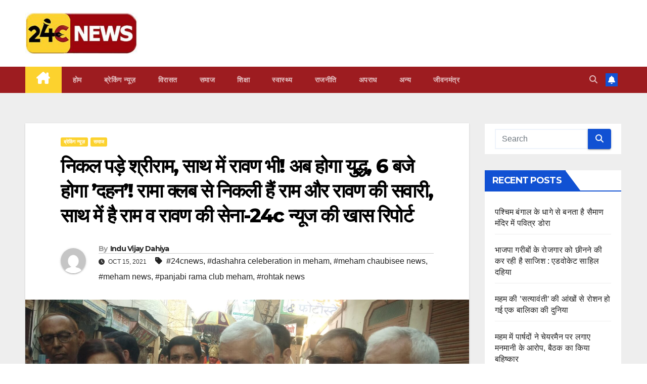

--- FILE ---
content_type: text/html; charset=UTF-8
request_url: https://24cnews.in/ravan-dahan-will-be-performed-on-6pm-in-meham/
body_size: 24234
content:
<!DOCTYPE html>
<html lang="en-US">
<head>
<meta charset="UTF-8">
<meta name="viewport" content="width=device-width, initial-scale=1">
<link rel="profile" href="http://gmpg.org/xfn/11">
<title>निकल पड़े श्रीराम, साथ में रावण भी! अब होगा युद्ध, 6 बजे होगा ’दहन’! रामा क्लब से निकली हैं राम और रावण की सवारी, साथ में है राम व रावण की सेना-24c न्यूज की खास रिपोर्ट</title>
<meta name='robots' content='max-image-preview:large' />
	<style>img:is([sizes="auto" i], [sizes^="auto," i]) { contain-intrinsic-size: 3000px 1500px }</style>
	<link rel='dns-prefetch' href='//fonts.googleapis.com' />
<link rel="alternate" type="application/rss+xml" title=" &raquo; Feed" href="https://24cnews.in/feed/" />
<link rel="alternate" type="application/rss+xml" title=" &raquo; Comments Feed" href="https://24cnews.in/comments/feed/" />
<link rel="alternate" type="application/rss+xml" title=" &raquo; निकल पड़े श्रीराम, साथ में रावण भी! अब होगा युद्ध, 6 बजे होगा ’दहन’! रामा क्लब से निकली हैं राम और रावण की सवारी, साथ में है राम व रावण की सेना-24c न्यूज की खास रिपोर्ट Comments Feed" href="https://24cnews.in/ravan-dahan-will-be-performed-on-6pm-in-meham/feed/" />
<script>
window._wpemojiSettings = {"baseUrl":"https:\/\/s.w.org\/images\/core\/emoji\/15.0.3\/72x72\/","ext":".png","svgUrl":"https:\/\/s.w.org\/images\/core\/emoji\/15.0.3\/svg\/","svgExt":".svg","source":{"concatemoji":"https:\/\/24cnews.in\/wp-includes\/js\/wp-emoji-release.min.js?ver=6.7.4"}};
/*! This file is auto-generated */
!function(i,n){var o,s,e;function c(e){try{var t={supportTests:e,timestamp:(new Date).valueOf()};sessionStorage.setItem(o,JSON.stringify(t))}catch(e){}}function p(e,t,n){e.clearRect(0,0,e.canvas.width,e.canvas.height),e.fillText(t,0,0);var t=new Uint32Array(e.getImageData(0,0,e.canvas.width,e.canvas.height).data),r=(e.clearRect(0,0,e.canvas.width,e.canvas.height),e.fillText(n,0,0),new Uint32Array(e.getImageData(0,0,e.canvas.width,e.canvas.height).data));return t.every(function(e,t){return e===r[t]})}function u(e,t,n){switch(t){case"flag":return n(e,"\ud83c\udff3\ufe0f\u200d\u26a7\ufe0f","\ud83c\udff3\ufe0f\u200b\u26a7\ufe0f")?!1:!n(e,"\ud83c\uddfa\ud83c\uddf3","\ud83c\uddfa\u200b\ud83c\uddf3")&&!n(e,"\ud83c\udff4\udb40\udc67\udb40\udc62\udb40\udc65\udb40\udc6e\udb40\udc67\udb40\udc7f","\ud83c\udff4\u200b\udb40\udc67\u200b\udb40\udc62\u200b\udb40\udc65\u200b\udb40\udc6e\u200b\udb40\udc67\u200b\udb40\udc7f");case"emoji":return!n(e,"\ud83d\udc26\u200d\u2b1b","\ud83d\udc26\u200b\u2b1b")}return!1}function f(e,t,n){var r="undefined"!=typeof WorkerGlobalScope&&self instanceof WorkerGlobalScope?new OffscreenCanvas(300,150):i.createElement("canvas"),a=r.getContext("2d",{willReadFrequently:!0}),o=(a.textBaseline="top",a.font="600 32px Arial",{});return e.forEach(function(e){o[e]=t(a,e,n)}),o}function t(e){var t=i.createElement("script");t.src=e,t.defer=!0,i.head.appendChild(t)}"undefined"!=typeof Promise&&(o="wpEmojiSettingsSupports",s=["flag","emoji"],n.supports={everything:!0,everythingExceptFlag:!0},e=new Promise(function(e){i.addEventListener("DOMContentLoaded",e,{once:!0})}),new Promise(function(t){var n=function(){try{var e=JSON.parse(sessionStorage.getItem(o));if("object"==typeof e&&"number"==typeof e.timestamp&&(new Date).valueOf()<e.timestamp+604800&&"object"==typeof e.supportTests)return e.supportTests}catch(e){}return null}();if(!n){if("undefined"!=typeof Worker&&"undefined"!=typeof OffscreenCanvas&&"undefined"!=typeof URL&&URL.createObjectURL&&"undefined"!=typeof Blob)try{var e="postMessage("+f.toString()+"("+[JSON.stringify(s),u.toString(),p.toString()].join(",")+"));",r=new Blob([e],{type:"text/javascript"}),a=new Worker(URL.createObjectURL(r),{name:"wpTestEmojiSupports"});return void(a.onmessage=function(e){c(n=e.data),a.terminate(),t(n)})}catch(e){}c(n=f(s,u,p))}t(n)}).then(function(e){for(var t in e)n.supports[t]=e[t],n.supports.everything=n.supports.everything&&n.supports[t],"flag"!==t&&(n.supports.everythingExceptFlag=n.supports.everythingExceptFlag&&n.supports[t]);n.supports.everythingExceptFlag=n.supports.everythingExceptFlag&&!n.supports.flag,n.DOMReady=!1,n.readyCallback=function(){n.DOMReady=!0}}).then(function(){return e}).then(function(){var e;n.supports.everything||(n.readyCallback(),(e=n.source||{}).concatemoji?t(e.concatemoji):e.wpemoji&&e.twemoji&&(t(e.twemoji),t(e.wpemoji)))}))}((window,document),window._wpemojiSettings);
</script>
<style id='wp-emoji-styles-inline-css'>

	img.wp-smiley, img.emoji {
		display: inline !important;
		border: none !important;
		box-shadow: none !important;
		height: 1em !important;
		width: 1em !important;
		margin: 0 0.07em !important;
		vertical-align: -0.1em !important;
		background: none !important;
		padding: 0 !important;
	}
</style>
<link rel='stylesheet' id='wp-block-library-css' href='https://24cnews.in/wp-includes/css/dist/block-library/style.min.css?ver=6.7.4' media='all' />
<style id='classic-theme-styles-inline-css'>
/*! This file is auto-generated */
.wp-block-button__link{color:#fff;background-color:#32373c;border-radius:9999px;box-shadow:none;text-decoration:none;padding:calc(.667em + 2px) calc(1.333em + 2px);font-size:1.125em}.wp-block-file__button{background:#32373c;color:#fff;text-decoration:none}
</style>
<style id='global-styles-inline-css'>
:root{--wp--preset--aspect-ratio--square: 1;--wp--preset--aspect-ratio--4-3: 4/3;--wp--preset--aspect-ratio--3-4: 3/4;--wp--preset--aspect-ratio--3-2: 3/2;--wp--preset--aspect-ratio--2-3: 2/3;--wp--preset--aspect-ratio--16-9: 16/9;--wp--preset--aspect-ratio--9-16: 9/16;--wp--preset--color--black: #000000;--wp--preset--color--cyan-bluish-gray: #abb8c3;--wp--preset--color--white: #ffffff;--wp--preset--color--pale-pink: #f78da7;--wp--preset--color--vivid-red: #cf2e2e;--wp--preset--color--luminous-vivid-orange: #ff6900;--wp--preset--color--luminous-vivid-amber: #fcb900;--wp--preset--color--light-green-cyan: #7bdcb5;--wp--preset--color--vivid-green-cyan: #00d084;--wp--preset--color--pale-cyan-blue: #8ed1fc;--wp--preset--color--vivid-cyan-blue: #0693e3;--wp--preset--color--vivid-purple: #9b51e0;--wp--preset--gradient--vivid-cyan-blue-to-vivid-purple: linear-gradient(135deg,rgba(6,147,227,1) 0%,rgb(155,81,224) 100%);--wp--preset--gradient--light-green-cyan-to-vivid-green-cyan: linear-gradient(135deg,rgb(122,220,180) 0%,rgb(0,208,130) 100%);--wp--preset--gradient--luminous-vivid-amber-to-luminous-vivid-orange: linear-gradient(135deg,rgba(252,185,0,1) 0%,rgba(255,105,0,1) 100%);--wp--preset--gradient--luminous-vivid-orange-to-vivid-red: linear-gradient(135deg,rgba(255,105,0,1) 0%,rgb(207,46,46) 100%);--wp--preset--gradient--very-light-gray-to-cyan-bluish-gray: linear-gradient(135deg,rgb(238,238,238) 0%,rgb(169,184,195) 100%);--wp--preset--gradient--cool-to-warm-spectrum: linear-gradient(135deg,rgb(74,234,220) 0%,rgb(151,120,209) 20%,rgb(207,42,186) 40%,rgb(238,44,130) 60%,rgb(251,105,98) 80%,rgb(254,248,76) 100%);--wp--preset--gradient--blush-light-purple: linear-gradient(135deg,rgb(255,206,236) 0%,rgb(152,150,240) 100%);--wp--preset--gradient--blush-bordeaux: linear-gradient(135deg,rgb(254,205,165) 0%,rgb(254,45,45) 50%,rgb(107,0,62) 100%);--wp--preset--gradient--luminous-dusk: linear-gradient(135deg,rgb(255,203,112) 0%,rgb(199,81,192) 50%,rgb(65,88,208) 100%);--wp--preset--gradient--pale-ocean: linear-gradient(135deg,rgb(255,245,203) 0%,rgb(182,227,212) 50%,rgb(51,167,181) 100%);--wp--preset--gradient--electric-grass: linear-gradient(135deg,rgb(202,248,128) 0%,rgb(113,206,126) 100%);--wp--preset--gradient--midnight: linear-gradient(135deg,rgb(2,3,129) 0%,rgb(40,116,252) 100%);--wp--preset--font-size--small: 13px;--wp--preset--font-size--medium: 20px;--wp--preset--font-size--large: 36px;--wp--preset--font-size--x-large: 42px;--wp--preset--spacing--20: 0.44rem;--wp--preset--spacing--30: 0.67rem;--wp--preset--spacing--40: 1rem;--wp--preset--spacing--50: 1.5rem;--wp--preset--spacing--60: 2.25rem;--wp--preset--spacing--70: 3.38rem;--wp--preset--spacing--80: 5.06rem;--wp--preset--shadow--natural: 6px 6px 9px rgba(0, 0, 0, 0.2);--wp--preset--shadow--deep: 12px 12px 50px rgba(0, 0, 0, 0.4);--wp--preset--shadow--sharp: 6px 6px 0px rgba(0, 0, 0, 0.2);--wp--preset--shadow--outlined: 6px 6px 0px -3px rgba(255, 255, 255, 1), 6px 6px rgba(0, 0, 0, 1);--wp--preset--shadow--crisp: 6px 6px 0px rgba(0, 0, 0, 1);}:where(.is-layout-flex){gap: 0.5em;}:where(.is-layout-grid){gap: 0.5em;}body .is-layout-flex{display: flex;}.is-layout-flex{flex-wrap: wrap;align-items: center;}.is-layout-flex > :is(*, div){margin: 0;}body .is-layout-grid{display: grid;}.is-layout-grid > :is(*, div){margin: 0;}:where(.wp-block-columns.is-layout-flex){gap: 2em;}:where(.wp-block-columns.is-layout-grid){gap: 2em;}:where(.wp-block-post-template.is-layout-flex){gap: 1.25em;}:where(.wp-block-post-template.is-layout-grid){gap: 1.25em;}.has-black-color{color: var(--wp--preset--color--black) !important;}.has-cyan-bluish-gray-color{color: var(--wp--preset--color--cyan-bluish-gray) !important;}.has-white-color{color: var(--wp--preset--color--white) !important;}.has-pale-pink-color{color: var(--wp--preset--color--pale-pink) !important;}.has-vivid-red-color{color: var(--wp--preset--color--vivid-red) !important;}.has-luminous-vivid-orange-color{color: var(--wp--preset--color--luminous-vivid-orange) !important;}.has-luminous-vivid-amber-color{color: var(--wp--preset--color--luminous-vivid-amber) !important;}.has-light-green-cyan-color{color: var(--wp--preset--color--light-green-cyan) !important;}.has-vivid-green-cyan-color{color: var(--wp--preset--color--vivid-green-cyan) !important;}.has-pale-cyan-blue-color{color: var(--wp--preset--color--pale-cyan-blue) !important;}.has-vivid-cyan-blue-color{color: var(--wp--preset--color--vivid-cyan-blue) !important;}.has-vivid-purple-color{color: var(--wp--preset--color--vivid-purple) !important;}.has-black-background-color{background-color: var(--wp--preset--color--black) !important;}.has-cyan-bluish-gray-background-color{background-color: var(--wp--preset--color--cyan-bluish-gray) !important;}.has-white-background-color{background-color: var(--wp--preset--color--white) !important;}.has-pale-pink-background-color{background-color: var(--wp--preset--color--pale-pink) !important;}.has-vivid-red-background-color{background-color: var(--wp--preset--color--vivid-red) !important;}.has-luminous-vivid-orange-background-color{background-color: var(--wp--preset--color--luminous-vivid-orange) !important;}.has-luminous-vivid-amber-background-color{background-color: var(--wp--preset--color--luminous-vivid-amber) !important;}.has-light-green-cyan-background-color{background-color: var(--wp--preset--color--light-green-cyan) !important;}.has-vivid-green-cyan-background-color{background-color: var(--wp--preset--color--vivid-green-cyan) !important;}.has-pale-cyan-blue-background-color{background-color: var(--wp--preset--color--pale-cyan-blue) !important;}.has-vivid-cyan-blue-background-color{background-color: var(--wp--preset--color--vivid-cyan-blue) !important;}.has-vivid-purple-background-color{background-color: var(--wp--preset--color--vivid-purple) !important;}.has-black-border-color{border-color: var(--wp--preset--color--black) !important;}.has-cyan-bluish-gray-border-color{border-color: var(--wp--preset--color--cyan-bluish-gray) !important;}.has-white-border-color{border-color: var(--wp--preset--color--white) !important;}.has-pale-pink-border-color{border-color: var(--wp--preset--color--pale-pink) !important;}.has-vivid-red-border-color{border-color: var(--wp--preset--color--vivid-red) !important;}.has-luminous-vivid-orange-border-color{border-color: var(--wp--preset--color--luminous-vivid-orange) !important;}.has-luminous-vivid-amber-border-color{border-color: var(--wp--preset--color--luminous-vivid-amber) !important;}.has-light-green-cyan-border-color{border-color: var(--wp--preset--color--light-green-cyan) !important;}.has-vivid-green-cyan-border-color{border-color: var(--wp--preset--color--vivid-green-cyan) !important;}.has-pale-cyan-blue-border-color{border-color: var(--wp--preset--color--pale-cyan-blue) !important;}.has-vivid-cyan-blue-border-color{border-color: var(--wp--preset--color--vivid-cyan-blue) !important;}.has-vivid-purple-border-color{border-color: var(--wp--preset--color--vivid-purple) !important;}.has-vivid-cyan-blue-to-vivid-purple-gradient-background{background: var(--wp--preset--gradient--vivid-cyan-blue-to-vivid-purple) !important;}.has-light-green-cyan-to-vivid-green-cyan-gradient-background{background: var(--wp--preset--gradient--light-green-cyan-to-vivid-green-cyan) !important;}.has-luminous-vivid-amber-to-luminous-vivid-orange-gradient-background{background: var(--wp--preset--gradient--luminous-vivid-amber-to-luminous-vivid-orange) !important;}.has-luminous-vivid-orange-to-vivid-red-gradient-background{background: var(--wp--preset--gradient--luminous-vivid-orange-to-vivid-red) !important;}.has-very-light-gray-to-cyan-bluish-gray-gradient-background{background: var(--wp--preset--gradient--very-light-gray-to-cyan-bluish-gray) !important;}.has-cool-to-warm-spectrum-gradient-background{background: var(--wp--preset--gradient--cool-to-warm-spectrum) !important;}.has-blush-light-purple-gradient-background{background: var(--wp--preset--gradient--blush-light-purple) !important;}.has-blush-bordeaux-gradient-background{background: var(--wp--preset--gradient--blush-bordeaux) !important;}.has-luminous-dusk-gradient-background{background: var(--wp--preset--gradient--luminous-dusk) !important;}.has-pale-ocean-gradient-background{background: var(--wp--preset--gradient--pale-ocean) !important;}.has-electric-grass-gradient-background{background: var(--wp--preset--gradient--electric-grass) !important;}.has-midnight-gradient-background{background: var(--wp--preset--gradient--midnight) !important;}.has-small-font-size{font-size: var(--wp--preset--font-size--small) !important;}.has-medium-font-size{font-size: var(--wp--preset--font-size--medium) !important;}.has-large-font-size{font-size: var(--wp--preset--font-size--large) !important;}.has-x-large-font-size{font-size: var(--wp--preset--font-size--x-large) !important;}
:where(.wp-block-post-template.is-layout-flex){gap: 1.25em;}:where(.wp-block-post-template.is-layout-grid){gap: 1.25em;}
:where(.wp-block-columns.is-layout-flex){gap: 2em;}:where(.wp-block-columns.is-layout-grid){gap: 2em;}
:root :where(.wp-block-pullquote){font-size: 1.5em;line-height: 1.6;}
</style>
<link rel='stylesheet' id='newsup-fonts-css' href='//fonts.googleapis.com/css?family=Montserrat%3A400%2C500%2C700%2C800%7CWork%2BSans%3A300%2C400%2C500%2C600%2C700%2C800%2C900%26display%3Dswap&#038;subset=latin%2Clatin-ext' media='all' />
<link rel='stylesheet' id='bootstrap-css' href='https://24cnews.in/wp-content/themes/newsup/css/bootstrap.css?ver=6.7.4' media='all' />
<link rel='stylesheet' id='newsup-style-css' href='https://24cnews.in/wp-content/themes/newsup/style.css?ver=6.7.4' media='all' />
<link rel='stylesheet' id='newsup-default-css' href='https://24cnews.in/wp-content/themes/newsup/css/colors/default.css?ver=6.7.4' media='all' />
<link rel='stylesheet' id='font-awesome-5-all-css' href='https://24cnews.in/wp-content/themes/newsup/css/font-awesome/css/all.min.css?ver=6.7.4' media='all' />
<link rel='stylesheet' id='font-awesome-4-shim-css' href='https://24cnews.in/wp-content/themes/newsup/css/font-awesome/css/v4-shims.min.css?ver=6.7.4' media='all' />
<link rel='stylesheet' id='owl-carousel-css' href='https://24cnews.in/wp-content/themes/newsup/css/owl.carousel.css?ver=6.7.4' media='all' />
<link rel='stylesheet' id='smartmenus-css' href='https://24cnews.in/wp-content/themes/newsup/css/jquery.smartmenus.bootstrap.css?ver=6.7.4' media='all' />
<link rel='stylesheet' id='newsup-custom-css-css' href='https://24cnews.in/wp-content/themes/newsup/inc/ansar/customize/css/customizer.css?ver=1.0' media='all' />
<script src="https://24cnews.in/wp-includes/js/jquery/jquery.min.js?ver=3.7.1" id="jquery-core-js"></script>
<script src="https://24cnews.in/wp-includes/js/jquery/jquery-migrate.min.js?ver=3.4.1" id="jquery-migrate-js"></script>
<script src="https://24cnews.in/wp-content/themes/newsup/js/navigation.js?ver=6.7.4" id="newsup-navigation-js"></script>
<script src="https://24cnews.in/wp-content/themes/newsup/js/bootstrap.js?ver=6.7.4" id="bootstrap-js"></script>
<script src="https://24cnews.in/wp-content/themes/newsup/js/owl.carousel.min.js?ver=6.7.4" id="owl-carousel-min-js"></script>
<script src="https://24cnews.in/wp-content/themes/newsup/js/jquery.smartmenus.js?ver=6.7.4" id="smartmenus-js-js"></script>
<script src="https://24cnews.in/wp-content/themes/newsup/js/jquery.smartmenus.bootstrap.js?ver=6.7.4" id="bootstrap-smartmenus-js-js"></script>
<script src="https://24cnews.in/wp-content/themes/newsup/js/jquery.marquee.js?ver=6.7.4" id="newsup-marquee-js-js"></script>
<script src="https://24cnews.in/wp-content/themes/newsup/js/main.js?ver=6.7.4" id="newsup-main-js-js"></script>
<link rel="https://api.w.org/" href="https://24cnews.in/wp-json/" /><link rel="alternate" title="JSON" type="application/json" href="https://24cnews.in/wp-json/wp/v2/posts/7517" /><link rel="EditURI" type="application/rsd+xml" title="RSD" href="https://24cnews.in/xmlrpc.php?rsd" />
<meta name="generator" content="WordPress 6.7.4" />
<link rel="canonical" href="https://24cnews.in/ravan-dahan-will-be-performed-on-6pm-in-meham/" />
<link rel='shortlink' href='https://24cnews.in/?p=7517' />
<link rel="alternate" title="oEmbed (JSON)" type="application/json+oembed" href="https://24cnews.in/wp-json/oembed/1.0/embed?url=https%3A%2F%2F24cnews.in%2Fravan-dahan-will-be-performed-on-6pm-in-meham%2F" />
<link rel="alternate" title="oEmbed (XML)" type="text/xml+oembed" href="https://24cnews.in/wp-json/oembed/1.0/embed?url=https%3A%2F%2F24cnews.in%2Fravan-dahan-will-be-performed-on-6pm-in-meham%2F&#038;format=xml" />
		<script>
			document.documentElement.className = document.documentElement.className.replace('no-js', 'js');
		</script>
				<style>
			.no-js img.lazyload {
				display: none;
			}

			figure.wp-block-image img.lazyloading {
				min-width: 150px;
			}

			.lazyload,
			.lazyloading {
				--smush-placeholder-width: 100px;
				--smush-placeholder-aspect-ratio: 1/1;
				width: var(--smush-placeholder-width) !important;
				aspect-ratio: var(--smush-placeholder-aspect-ratio) !important;
			}

						.lazyload, .lazyloading {
				opacity: 0;
			}

			.lazyloaded {
				opacity: 1;
				transition: opacity 400ms;
				transition-delay: 0ms;
			}

					</style>
		<link rel="pingback" href="https://24cnews.in/xmlrpc.php"> 
<style type="text/css" id="custom-background-css">
    .wrapper { background-color: #eee; }
</style>
    <style type="text/css">
            .site-title,
        .site-description {
            position: absolute;
            clip: rect(1px, 1px, 1px, 1px);
        }
        </style>
    <link rel="icon" href="https://24cnews.in/wp-content/uploads/2022/04/cropped-logo-1-32x32.jpg" sizes="32x32" />
<link rel="icon" href="https://24cnews.in/wp-content/uploads/2022/04/cropped-logo-1-192x192.jpg" sizes="192x192" />
<link rel="apple-touch-icon" href="https://24cnews.in/wp-content/uploads/2022/04/cropped-logo-1-180x180.jpg" />
<meta name="msapplication-TileImage" content="https://24cnews.in/wp-content/uploads/2022/04/cropped-logo-1-270x270.jpg" />
		<style id="wp-custom-css">
			.navbar-wp .navbar-nav>li>a.homebtn {
    position: relative;
    width: inherit;
    height: inherit;
}
.navbar-wp .navbar-nav > li> a.homebtn span {
    position: inherit;
    font-size: 24px;
    line-height: 1;
    top: inherit;
}


.mg-headwidget .navbar-wp {
    background: #9d1c20;
}
.mg-headwidget .navbar-wp .navbar-nav > li > a:hover, .mg-headwidget .navbar-wp .navbar-nav > li > a:focus, .mg-headwidget .navbar-wp .navbar-nav > .active > a, .mg-headwidget .navbar-wp .navbar-nav > .active > a:hover, .mg-headwidget .navbar-wp .navbar-nav > .active > a:focus {
    color: #fff;
    background: #fcd22e;
}
.mg-sec-title h4 {
    background-color: #9d1c20;
    color: #fff;
}
a.newsup-categories.category-color-1 {
    background: #fcd22e;
}

.mg-sec-title h4::before {
    border-color: transparent transparent transparent #9d1c20;
}
.mg-sec-title {
    border-color: #9d1c20;
}

footer .mg-widget h6 {
    background: #9d1c20;
    color: #fff;
}
footer .mg-widget h6::before {
    border-color: transparent transparent transparent #9d1c20;
}
footer .mg-widget h6::after {
    background-color: #9d1c20;
}		</style>
			
	
<!-- Google tag (gtag.js) -->
<script async src="https://www.googletagmanager.com/gtag/js?id=G-THR6LF835Y"></script>
<script>
  window.dataLayer = window.dataLayer || [];
  function gtag(){dataLayer.push(arguments);}
  gtag('js', new Date());

  gtag('config', 'G-THR6LF835Y');
</script>

	
</head>
<body class="post-template-default single single-post postid-7517 single-format-standard wp-custom-logo wp-embed-responsive ta-hide-date-author-in-list" >
<div id="page" class="site">
<a class="skip-link screen-reader-text" href="#content">
Skip to content</a>
  <div class="wrapper" id="custom-background-css">
    <header class="mg-headwidget">
      <!--==================== TOP BAR ====================-->
            <div class="clearfix"></div>

      
      <div class="mg-nav-widget-area-back" style='background-image: url("https://24cnews.in/wp-content/uploads/2023/11/white-1.jpg" );'>
                <div class="overlay">
          <div class="inner" > 
              <div class="container-fluid">
                  <div class="mg-nav-widget-area">
                    <div class="row align-items-center">
                      <div class="col-md-3 text-center-xs">
                        <div class="navbar-header">
                          <div class="site-logo">
                            <a href="https://24cnews.in/" class="navbar-brand" rel="home"><img width="250" height="92" src="https://24cnews.in/wp-content/uploads/2023/11/24cnews-logo-1.jpg" class="custom-logo" alt="" decoding="async" loading="lazy" /></a>                          </div>
                          <div class="site-branding-text d-none">
                                                            <p class="site-title"> <a href="https://24cnews.in/" rel="home"></a></p>
                                                            <p class="site-description"></p>
                          </div>    
                        </div>
                      </div>
                                          </div>
                  </div>
              </div>
          </div>
        </div>
      </div>
    <div class="mg-menu-full">
      <nav class="navbar navbar-expand-lg navbar-wp">
        <div class="container-fluid">
          <!-- Right nav -->
          <div class="m-header align-items-center">
                            <a class="mobilehomebtn" href="https://24cnews.in"><span class="fa-solid fa-house-chimney"></span></a>
              <!-- navbar-toggle -->
              <button class="navbar-toggler mx-auto" type="button" data-toggle="collapse" data-target="#navbar-wp" aria-controls="navbarSupportedContent" aria-expanded="false" aria-label="Toggle navigation">
                <span class="burger">
                  <span class="burger-line"></span>
                  <span class="burger-line"></span>
                  <span class="burger-line"></span>
                </span>
              </button>
              <!-- /navbar-toggle -->
                          <div class="dropdown show mg-search-box pr-2">
                <a class="dropdown-toggle msearch ml-auto" href="#" role="button" id="dropdownMenuLink" data-toggle="dropdown" aria-haspopup="true" aria-expanded="false">
                <i class="fas fa-search"></i>
                </a> 
                <div class="dropdown-menu searchinner" aria-labelledby="dropdownMenuLink">
                    <form role="search" method="get" id="searchform" action="https://24cnews.in/">
  <div class="input-group">
    <input type="search" class="form-control" placeholder="Search" value="" name="s" />
    <span class="input-group-btn btn-default">
    <button type="submit" class="btn"> <i class="fas fa-search"></i> </button>
    </span> </div>
</form>                </div>
            </div>
                  <a href="#" target="_blank" class="btn-bell btn-theme mx-2"><i class="fa fa-bell"></i></a>
                      
          </div>
          <!-- /Right nav --> 
          <div class="collapse navbar-collapse" id="navbar-wp">
            <div class="d-md-block">
              <ul id="menu-primary" class="nav navbar-nav mr-auto "><li class="active home"><a class="homebtn" href="https://24cnews.in"><span class='fa-solid fa-house-chimney'></span></a></li><li id="menu-item-12324" class="menu-item menu-item-type-post_type menu-item-object-page menu-item-home menu-item-12324"><a class="nav-link" title="होम" href="https://24cnews.in/">होम</a></li>
<li id="menu-item-12325" class="menu-item menu-item-type-taxonomy menu-item-object-category current-post-ancestor current-menu-parent current-post-parent menu-item-12325"><a class="nav-link" title="ब्रेकिंग न्यूज़" href="https://24cnews.in/category/%e0%a4%ac%e0%a5%8d%e0%a4%b0%e0%a5%87%e0%a4%95%e0%a4%bf%e0%a4%82%e0%a4%97-%e0%a4%a8%e0%a5%8d%e0%a4%af%e0%a5%82%e0%a4%9c%e0%a4%bc/">ब्रेकिंग न्यूज़</a></li>
<li id="menu-item-12334" class="menu-item menu-item-type-taxonomy menu-item-object-category menu-item-12334"><a class="nav-link" title="‍‍विरासत" href="https://24cnews.in/category/%e0%a4%b5%e0%a4%bf%e0%a4%b0%e0%a4%be%e0%a4%b8%e0%a4%a4/">‍‍विरासत</a></li>
<li id="menu-item-12330" class="menu-item menu-item-type-taxonomy menu-item-object-category current-post-ancestor current-menu-parent current-post-parent menu-item-12330"><a class="nav-link" title="समाज" href="https://24cnews.in/category/%e0%a4%b8%e0%a4%ae%e0%a4%be%e0%a4%9c/">समाज</a></li>
<li id="menu-item-12326" class="menu-item menu-item-type-taxonomy menu-item-object-category menu-item-12326"><a class="nav-link" title="शिक्षा" href="https://24cnews.in/category/%e0%a4%b6%e0%a4%bf%e0%a4%95%e0%a5%8d%e0%a4%b7%e0%a4%be/">शिक्षा</a></li>
<li id="menu-item-12332" class="menu-item menu-item-type-taxonomy menu-item-object-category menu-item-12332"><a class="nav-link" title="स्वास्थ्य" href="https://24cnews.in/category/%e0%a4%b8%e0%a5%8d%e0%a4%b5%e0%a4%be%e0%a4%b8%e0%a5%8d%e0%a4%a5%e0%a5%8d%e0%a4%af/">स्वास्थ्य</a></li>
<li id="menu-item-12329" class="menu-item menu-item-type-taxonomy menu-item-object-category menu-item-12329"><a class="nav-link" title="राजनीति" href="https://24cnews.in/category/%e0%a4%b0%e0%a4%be%e0%a4%9c%e0%a4%a8%e0%a5%80%e0%a4%a4%e0%a4%bf/">राजनीति</a></li>
<li id="menu-item-12327" class="menu-item menu-item-type-taxonomy menu-item-object-category menu-item-12327"><a class="nav-link" title="अपराध" href="https://24cnews.in/category/%e0%a4%85%e0%a4%aa%e0%a4%b0%e0%a4%be%e0%a4%a7/">अपराध</a></li>
<li id="menu-item-12328" class="menu-item menu-item-type-taxonomy menu-item-object-category menu-item-12328"><a class="nav-link" title="अन्य" href="https://24cnews.in/category/%e0%a4%85%e0%a4%a8%e0%a5%8d%e0%a4%af/">अन्य</a></li>
<li id="menu-item-12331" class="menu-item menu-item-type-taxonomy menu-item-object-category menu-item-12331"><a class="nav-link" title="जीवनमंत्र" href="https://24cnews.in/category/%e0%a4%9c%e0%a5%80%e0%a4%b5%e0%a4%a8%e0%a4%ae%e0%a4%82%e0%a4%a4%e0%a5%8d%e0%a4%b0/">जीवनमंत्र</a></li>
</ul>            </div>      
          </div>
          <!-- Right nav -->
          <div class="desk-header d-lg-flex pl-3 ml-auto my-2 my-lg-0 position-relative align-items-center">
                        <div class="dropdown show mg-search-box pr-2">
                <a class="dropdown-toggle msearch ml-auto" href="#" role="button" id="dropdownMenuLink" data-toggle="dropdown" aria-haspopup="true" aria-expanded="false">
                <i class="fas fa-search"></i>
                </a> 
                <div class="dropdown-menu searchinner" aria-labelledby="dropdownMenuLink">
                    <form role="search" method="get" id="searchform" action="https://24cnews.in/">
  <div class="input-group">
    <input type="search" class="form-control" placeholder="Search" value="" name="s" />
    <span class="input-group-btn btn-default">
    <button type="submit" class="btn"> <i class="fas fa-search"></i> </button>
    </span> </div>
</form>                </div>
            </div>
                  <a href="#" target="_blank" class="btn-bell btn-theme mx-2"><i class="fa fa-bell"></i></a>
                  </div>
          <!-- /Right nav -->
      </div>
      </nav> <!-- /Navigation -->
    </div>
</header>
<div class="clearfix"></div> <!-- =========================
     Page Content Section      
============================== -->
<main id="content" class="single-class content">
  <!--container-->
    <div class="container-fluid">
      <!--row-->
        <div class="row">
                  <div class="col-lg-9 col-md-8">
                                <div class="mg-blog-post-box"> 
                    <div class="mg-header">
                        <div class="mg-blog-category"><a class="newsup-categories category-color-1" href="https://24cnews.in/category/%e0%a4%ac%e0%a5%8d%e0%a4%b0%e0%a5%87%e0%a4%95%e0%a4%bf%e0%a4%82%e0%a4%97-%e0%a4%a8%e0%a5%8d%e0%a4%af%e0%a5%82%e0%a4%9c%e0%a4%bc/" alt="View all posts in ब्रेकिंग न्यूज़"> 
                                 ब्रेकिंग न्यूज़
                             </a><a class="newsup-categories category-color-1" href="https://24cnews.in/category/%e0%a4%b8%e0%a4%ae%e0%a4%be%e0%a4%9c/" alt="View all posts in समाज"> 
                                 समाज
                             </a></div>                        <h1 class="title single"> <a title="Permalink to: निकल पड़े श्रीराम, साथ में रावण भी! अब होगा युद्ध, 6 बजे होगा ’दहन’! रामा क्लब से निकली हैं राम और रावण की सवारी, साथ में है राम व रावण की सेना-24c न्यूज की खास रिपोर्ट">
                            निकल पड़े श्रीराम, साथ में रावण भी! अब होगा युद्ध, 6 बजे होगा ’दहन’! रामा क्लब से निकली हैं राम और रावण की सवारी, साथ में है राम व रावण की सेना-24c न्यूज की खास रिपोर्ट</a>
                        </h1>
                                                <div class="media mg-info-author-block"> 
                                                        <a class="mg-author-pic" href="https://24cnews.in/author/indu/"> <img alt='' src='https://secure.gravatar.com/avatar/c59a0a42205a93c73942e704b501cb70?s=150&#038;d=mm&#038;r=g' srcset='https://secure.gravatar.com/avatar/c59a0a42205a93c73942e704b501cb70?s=300&#038;d=mm&#038;r=g 2x' class='avatar avatar-150 photo' height='150' width='150' decoding='async' loading='lazy' /> </a>
                                                        <div class="media-body">
                                                            <h4 class="media-heading"><span>By</span><a href="https://24cnews.in/author/indu/">Indu Vijay Dahiya</a></h4>
                                                            <span class="mg-blog-date"><i class="fas fa-clock"></i> 
                                    Oct 15, 2021                                </span>
                                                                <span class="newsup-tags"><i class="fas fa-tag"></i>
                                     <a href="https://24cnews.in/tag/24cnews/">#24cnews</a>,  <a href="https://24cnews.in/tag/dashahra-celeberation-in-meham/">#dashahra celeberation in meham</a>,  <a href="https://24cnews.in/tag/meham-chaubisee-news/">#meham chaubisee news</a>,  <a href="https://24cnews.in/tag/meham-news/">#meham news</a>,  <a href="https://24cnews.in/tag/panjabi-rama-club-meham/">#panjabi rama club meham</a>, <a href="https://24cnews.in/tag/rohtak-news/">#rohtak news</a>                                    </span>
                                                            </div>
                        </div>
                                            </div>
                    <img width="2560" height="1763" src="https://24cnews.in/wp-content/uploads/2021/10/ravan-shuru-1-scaled.jpg" class="img-fluid wp-post-image" alt="" decoding="async" fetchpriority="high" srcset="https://24cnews.in/wp-content/uploads/2021/10/ravan-shuru-1-scaled.jpg 2560w, https://24cnews.in/wp-content/uploads/2021/10/ravan-shuru-1-300x207.jpg 300w, https://24cnews.in/wp-content/uploads/2021/10/ravan-shuru-1-1024x705.jpg 1024w, https://24cnews.in/wp-content/uploads/2021/10/ravan-shuru-1-768x529.jpg 768w, https://24cnews.in/wp-content/uploads/2021/10/ravan-shuru-1-1536x1058.jpg 1536w, https://24cnews.in/wp-content/uploads/2021/10/ravan-shuru-1-2048x1410.jpg 2048w, https://24cnews.in/wp-content/uploads/2021/10/ravan-shuru-1-218x150.jpg 218w, https://24cnews.in/wp-content/uploads/2021/10/ravan-shuru-1-696x479.jpg 696w, https://24cnews.in/wp-content/uploads/2021/10/ravan-shuru-1-1068x735.jpg 1068w, https://24cnews.in/wp-content/uploads/2021/10/ravan-shuru-1-1920x1322.jpg 1920w, https://24cnews.in/wp-content/uploads/2021/10/ravan-shuru-1-610x420.jpg 610w, https://24cnews.in/wp-content/uploads/2021/10/ravan-shuru-1-100x70.jpg 100w" sizes="(max-width: 2560px) 100vw, 2560px" /><span class="featured-image-caption">डा. सतीश चुघ ने किया यात्रा का शुभारंभ  </span>                    <article class="page-content-single small single">
                        
<h2 class="wp-block-heading">समाजसेवी डा. सतीश चुघ कलानौर ने किया झांकी यात्रा का शुभारंभ</h2>



<p><strong>पंजाबी धर्मशाला समिति के सदस्य करेंगे पुतला दहन<br>पंजाबी रामा क्लब के सौजन्य से हर वर्ष होता है कार्यक्रम<br>महम</strong><br>पंजाबी रामा क्लब से श्रीराम की सवारी निकल चुकी है। साथ में रावण की सवारी भी है। आगे श्रीराम का रथ का चल रहा है और पीछे चल रहा है लंकेश का रथ। लंकेश के साथ उनके भाई कुंभकर्ण हैं और श्रीराम के साथ उनके भाई लक्ष्मण के अतिरिक्त हनुमान और अंगद भी हैं। श्रीराम की सेना और रावण की सेना भी है। श्रीराम की सेना ’जय श्रीराम’ और रावण की सेना ’जय शंकर की’ का उद्घोष कर रही हैं।<br>जी हां! यही दृश्य है महम में रावण दहन से पूर्व पंजाबी रामा क्लब से रावण के पुतला दहन के आयोजन के लिए निकली शोभायात्रा का। इस यात्रा का शुभारंभ समाजसेवी डा. सतीश चुघ कलानौर ने किया। इस अवसर पर जोगिंद्र मुंजाल, जोंगिंद्र गिरोत्रा, अशोक खुराना, सोमनाथ गिरोत्रा, मदनलाल वधवा, राकेश कुमार, वेद धवन, डा. रमेश रहल्न, कालू रेहल्न व गौरव खुराना आदि अधिकतर क्लब सदस्य उपस्थित थे।</p>



<figure class="wp-block-image size-large is-resized"><img decoding="async" src="https://24cnews.in/wp-content/uploads/2021/10/ravan-wadhawa-1024x764.jpg" alt="" class="wp-image-7518" width="696" height="519" srcset="https://24cnews.in/wp-content/uploads/2021/10/ravan-wadhawa-1024x764.jpg 1024w, https://24cnews.in/wp-content/uploads/2021/10/ravan-wadhawa-300x224.jpg 300w, https://24cnews.in/wp-content/uploads/2021/10/ravan-wadhawa-768x573.jpg 768w, https://24cnews.in/wp-content/uploads/2021/10/ravan-wadhawa-1536x1146.jpg 1536w, https://24cnews.in/wp-content/uploads/2021/10/ravan-wadhawa-2048x1528.jpg 2048w, https://24cnews.in/wp-content/uploads/2021/10/ravan-wadhawa-696x519.jpg 696w, https://24cnews.in/wp-content/uploads/2021/10/ravan-wadhawa-1068x797.jpg 1068w, https://24cnews.in/wp-content/uploads/2021/10/ravan-wadhawa-1920x1432.jpg 1920w, https://24cnews.in/wp-content/uploads/2021/10/ravan-wadhawa-563x420.jpg 563w, https://24cnews.in/wp-content/uploads/2021/10/ravan-wadhawa-80x60.jpg 80w, https://24cnews.in/wp-content/uploads/2021/10/ravan-wadhawa-265x198.jpg 265w" sizes="(max-width: 696px) 100vw, 696px" loading="lazy" /><figcaption><strong>रावण और कुंभकर्ण बने कलाकरों के साथ मदन लाल वधवा उर्फ रावण का अट्हास</strong></figcaption></figure>



<p><strong>रावण के साथ सेल्फी और श्री राम को मिठाई</strong><br>शोभा या़त्रा के समय आयोजकों और दर्शकांे में गजब का उत्साह था। खास बात यह थी कि युवाओं में रावण के साथ सेल्फी लेने की जबरदस्त होड़ थी। रावण के रथ पर और उससे भी पहले रावण के आसपास भीड़ ज्यादा थी। जबकि श्रीराम के प्रति लोग श्रद्धा अधिक व्यक्त कर रहे थे। श्रीराम और लक्ष्मण बने किशारों को कंधों पर बैठा कर उनके रथ तक लाया गया। रथ पर बैठते ही पूर्व पार्षद राजा खुराना की पत्नी शील रानी ने उन्हें मिठाई खिलाई।</p>



<figure class="wp-block-image size-large"><img loading="lazy" decoding="async" width="559" height="1024" src="https://24cnews.in/wp-content/uploads/2021/10/ravan-ram-559x1024.jpg" alt="" class="wp-image-7519" srcset="https://24cnews.in/wp-content/uploads/2021/10/ravan-ram-559x1024.jpg 559w, https://24cnews.in/wp-content/uploads/2021/10/ravan-ram-164x300.jpg 164w, https://24cnews.in/wp-content/uploads/2021/10/ravan-ram-768x1408.jpg 768w, https://24cnews.in/wp-content/uploads/2021/10/ravan-ram-838x1536.jpg 838w, https://24cnews.in/wp-content/uploads/2021/10/ravan-ram-1117x2048.jpg 1117w, https://24cnews.in/wp-content/uploads/2021/10/ravan-ram-696x1276.jpg 696w, https://24cnews.in/wp-content/uploads/2021/10/ravan-ram-1068x1958.jpg 1068w, https://24cnews.in/wp-content/uploads/2021/10/ravan-ram-1920x3520.jpg 1920w, https://24cnews.in/wp-content/uploads/2021/10/ravan-ram-229x420.jpg 229w, https://24cnews.in/wp-content/uploads/2021/10/ravan-ram-scaled.jpg 1396w" sizes="auto, (max-width: 559px) 100vw, 559px" /><figcaption><strong>श्रीराम को कंधे पर ले जाते श्रद्धालु</strong></figcaption></figure>



<p><strong>25 फुट का होगा रावण</strong><br>नई अनाजमंडी में रावण का पुतला सजा दिया गया है। इस बार महम में रावण का पुतला 25 फुट का बनाया गया है। हालांकि विगत वर्षों में रावण की लम्बाई 35 से 40 फुट तक होती थी। मजाक हो रहा था कि कोरोना के कारण रावण छोटा रह गया। हालांकि रामा क्लब मैदान से 25 फुट से लंबा पुतला बाहर नहीं लाया जा सका, इसलिए इसकी ऊंचाई कम रखनी पड़ी। <strong>इंदु दहिया 24c न्यूज/ 8053257789</strong> </p>



<p id="block-79b5144b-253e-4302-a9d8-2c3697469194"><strong>आज की खबरें आज ही पढ़े<br>साथ ही जानें प्रतिदिन सामान्य ज्ञान के पांच नए प्रश्न<br>डाउनलोड करें, 24c न्यूज ऐप, नीचे दिए लिंक से</strong></p>



<p id="block-e3b4e618-8a98-4de7-bcc8-628551651fa0">Link:&nbsp;<a rel="noreferrer noopener" href="https://play.google.com/store/apps/details?id=com.haryana.cnews" target="_blank">https://play.google.com/store/apps/details?id=com.haryana.cnews</a></p>
        <script>
        function pinIt() {
        var e = document.createElement('script');
        e.setAttribute('type','text/javascript');
        e.setAttribute('charset','UTF-8');
        e.setAttribute('src','https://assets.pinterest.com/js/pinmarklet.js?r='+Math.random()*99999999);
        document.body.appendChild(e);
        }
        </script>
        <div class="post-share">
            <div class="post-share-icons cf">
                <a href="https://www.facebook.com/sharer.php?u=https%3A%2F%2F24cnews.in%2Fravan-dahan-will-be-performed-on-6pm-in-meham%2F" class="link facebook" target="_blank" >
                    <i class="fab fa-facebook"></i>
                </a>
                <a href="http://twitter.com/share?url=https%3A%2F%2F24cnews.in%2Fravan-dahan-will-be-performed-on-6pm-in-meham%2F&#038;text=%E0%A4%A8%E0%A4%BF%E0%A4%95%E0%A4%B2%20%E0%A4%AA%E0%A5%9C%E0%A5%87%20%E0%A4%B6%E0%A5%8D%E0%A4%B0%E0%A5%80%E0%A4%B0%E0%A4%BE%E0%A4%AE%2C%20%E0%A4%B8%E0%A4%BE%E0%A4%A5%20%E0%A4%AE%E0%A5%87%E0%A4%82%20%E0%A4%B0%E0%A4%BE%E0%A4%B5%E0%A4%A3%20%E0%A4%AD%E0%A5%80%21%20%E0%A4%85%E0%A4%AC%20%E0%A4%B9%E0%A5%8B%E0%A4%97%E0%A4%BE%20%E0%A4%AF%E0%A5%81%E0%A4%A6%E0%A5%8D%E0%A4%A7%2C%206%20%E0%A4%AC%E0%A4%9C%E0%A5%87%20%E0%A4%B9%E0%A5%8B%E0%A4%97%E0%A4%BE%20%E2%80%99%E0%A4%A6%E0%A4%B9%E0%A4%A8%E2%80%99%21%20%E0%A4%B0%E0%A4%BE%E0%A4%AE%E0%A4%BE%20%E0%A4%95%E0%A5%8D%E0%A4%B2%E0%A4%AC%20%E0%A4%B8%E0%A5%87%20%E0%A4%A8%E0%A4%BF%E0%A4%95%E0%A4%B2%E0%A5%80%20%E0%A4%B9%E0%A5%88%E0%A4%82%20%E0%A4%B0%E0%A4%BE%E0%A4%AE%20%E0%A4%94%E0%A4%B0%20%E0%A4%B0%E0%A4%BE%E0%A4%B5%E0%A4%A3%20%E0%A4%95%E0%A5%80%20%E0%A4%B8%E0%A4%B5%E0%A4%BE%E0%A4%B0%E0%A5%80%2C%20%E0%A4%B8%E0%A4%BE%E0%A4%A5%20%E0%A4%AE%E0%A5%87%E0%A4%82%20%E0%A4%B9%E0%A5%88%20%E0%A4%B0%E0%A4%BE%E0%A4%AE%20%E0%A4%B5%20%E0%A4%B0%E0%A4%BE%E0%A4%B5%E0%A4%A3%20%E0%A4%95%E0%A5%80%20%E0%A4%B8%E0%A5%87%E0%A4%A8%E0%A4%BE-24c%20%E0%A4%A8%E0%A5%8D%E0%A4%AF%E0%A5%82%E0%A4%9C%20%E0%A4%95%E0%A5%80%20%E0%A4%96%E0%A4%BE%E0%A4%B8%20%E0%A4%B0%E0%A4%BF%E0%A4%AA%E0%A5%8B%E0%A4%B0%E0%A5%8D%E0%A4%9F" class="link x-twitter" target="_blank">
                    <i class="fa-brands fa-x-twitter"></i>
                </a>
                <a href="mailto:?subject=निकल%20पड़े%20श्रीराम,%20साथ%20में%20रावण%20भी!%20अब%20होगा%20युद्ध,%206%20बजे%20होगा%20’दहन’!%20रामा%20क्लब%20से%20निकली%20हैं%20राम%20और%20रावण%20की%20सवारी,%20साथ%20में%20है%20राम%20व%20रावण%20की%20सेना-24c%20न्यूज%20की%20खास%20रिपोर्ट&#038;body=https%3A%2F%2F24cnews.in%2Fravan-dahan-will-be-performed-on-6pm-in-meham%2F" class="link email" target="_blank" >
                    <i class="fas fa-envelope"></i>
                </a>
                <a href="https://www.linkedin.com/sharing/share-offsite/?url=https%3A%2F%2F24cnews.in%2Fravan-dahan-will-be-performed-on-6pm-in-meham%2F&#038;title=%E0%A4%A8%E0%A4%BF%E0%A4%95%E0%A4%B2%20%E0%A4%AA%E0%A5%9C%E0%A5%87%20%E0%A4%B6%E0%A5%8D%E0%A4%B0%E0%A5%80%E0%A4%B0%E0%A4%BE%E0%A4%AE%2C%20%E0%A4%B8%E0%A4%BE%E0%A4%A5%20%E0%A4%AE%E0%A5%87%E0%A4%82%20%E0%A4%B0%E0%A4%BE%E0%A4%B5%E0%A4%A3%20%E0%A4%AD%E0%A5%80%21%20%E0%A4%85%E0%A4%AC%20%E0%A4%B9%E0%A5%8B%E0%A4%97%E0%A4%BE%20%E0%A4%AF%E0%A5%81%E0%A4%A6%E0%A5%8D%E0%A4%A7%2C%206%20%E0%A4%AC%E0%A4%9C%E0%A5%87%20%E0%A4%B9%E0%A5%8B%E0%A4%97%E0%A4%BE%20%E2%80%99%E0%A4%A6%E0%A4%B9%E0%A4%A8%E2%80%99%21%20%E0%A4%B0%E0%A4%BE%E0%A4%AE%E0%A4%BE%20%E0%A4%95%E0%A5%8D%E0%A4%B2%E0%A4%AC%20%E0%A4%B8%E0%A5%87%20%E0%A4%A8%E0%A4%BF%E0%A4%95%E0%A4%B2%E0%A5%80%20%E0%A4%B9%E0%A5%88%E0%A4%82%20%E0%A4%B0%E0%A4%BE%E0%A4%AE%20%E0%A4%94%E0%A4%B0%20%E0%A4%B0%E0%A4%BE%E0%A4%B5%E0%A4%A3%20%E0%A4%95%E0%A5%80%20%E0%A4%B8%E0%A4%B5%E0%A4%BE%E0%A4%B0%E0%A5%80%2C%20%E0%A4%B8%E0%A4%BE%E0%A4%A5%20%E0%A4%AE%E0%A5%87%E0%A4%82%20%E0%A4%B9%E0%A5%88%20%E0%A4%B0%E0%A4%BE%E0%A4%AE%20%E0%A4%B5%20%E0%A4%B0%E0%A4%BE%E0%A4%B5%E0%A4%A3%20%E0%A4%95%E0%A5%80%20%E0%A4%B8%E0%A5%87%E0%A4%A8%E0%A4%BE-24c%20%E0%A4%A8%E0%A5%8D%E0%A4%AF%E0%A5%82%E0%A4%9C%20%E0%A4%95%E0%A5%80%20%E0%A4%96%E0%A4%BE%E0%A4%B8%20%E0%A4%B0%E0%A4%BF%E0%A4%AA%E0%A5%8B%E0%A4%B0%E0%A5%8D%E0%A4%9F" class="link linkedin" target="_blank" >
                    <i class="fab fa-linkedin"></i>
                </a>
                <a href="https://telegram.me/share/url?url=https%3A%2F%2F24cnews.in%2Fravan-dahan-will-be-performed-on-6pm-in-meham%2F&#038;text&#038;title=%E0%A4%A8%E0%A4%BF%E0%A4%95%E0%A4%B2%20%E0%A4%AA%E0%A5%9C%E0%A5%87%20%E0%A4%B6%E0%A5%8D%E0%A4%B0%E0%A5%80%E0%A4%B0%E0%A4%BE%E0%A4%AE%2C%20%E0%A4%B8%E0%A4%BE%E0%A4%A5%20%E0%A4%AE%E0%A5%87%E0%A4%82%20%E0%A4%B0%E0%A4%BE%E0%A4%B5%E0%A4%A3%20%E0%A4%AD%E0%A5%80%21%20%E0%A4%85%E0%A4%AC%20%E0%A4%B9%E0%A5%8B%E0%A4%97%E0%A4%BE%20%E0%A4%AF%E0%A5%81%E0%A4%A6%E0%A5%8D%E0%A4%A7%2C%206%20%E0%A4%AC%E0%A4%9C%E0%A5%87%20%E0%A4%B9%E0%A5%8B%E0%A4%97%E0%A4%BE%20%E2%80%99%E0%A4%A6%E0%A4%B9%E0%A4%A8%E2%80%99%21%20%E0%A4%B0%E0%A4%BE%E0%A4%AE%E0%A4%BE%20%E0%A4%95%E0%A5%8D%E0%A4%B2%E0%A4%AC%20%E0%A4%B8%E0%A5%87%20%E0%A4%A8%E0%A4%BF%E0%A4%95%E0%A4%B2%E0%A5%80%20%E0%A4%B9%E0%A5%88%E0%A4%82%20%E0%A4%B0%E0%A4%BE%E0%A4%AE%20%E0%A4%94%E0%A4%B0%20%E0%A4%B0%E0%A4%BE%E0%A4%B5%E0%A4%A3%20%E0%A4%95%E0%A5%80%20%E0%A4%B8%E0%A4%B5%E0%A4%BE%E0%A4%B0%E0%A5%80%2C%20%E0%A4%B8%E0%A4%BE%E0%A4%A5%20%E0%A4%AE%E0%A5%87%E0%A4%82%20%E0%A4%B9%E0%A5%88%20%E0%A4%B0%E0%A4%BE%E0%A4%AE%20%E0%A4%B5%20%E0%A4%B0%E0%A4%BE%E0%A4%B5%E0%A4%A3%20%E0%A4%95%E0%A5%80%20%E0%A4%B8%E0%A5%87%E0%A4%A8%E0%A4%BE-24c%20%E0%A4%A8%E0%A5%8D%E0%A4%AF%E0%A5%82%E0%A4%9C%20%E0%A4%95%E0%A5%80%20%E0%A4%96%E0%A4%BE%E0%A4%B8%20%E0%A4%B0%E0%A4%BF%E0%A4%AA%E0%A5%8B%E0%A4%B0%E0%A5%8D%E0%A4%9F" class="link telegram" target="_blank" >
                    <i class="fab fa-telegram"></i>
                </a>
                <a href="javascript:pinIt();" class="link pinterest">
                    <i class="fab fa-pinterest"></i>
                </a>
                <a class="print-r" href="javascript:window.print()">
                    <i class="fas fa-print"></i>
                </a>  
            </div>
        </div>
                            <div class="clearfix mb-3"></div>
                        
	<nav class="navigation post-navigation" aria-label="Posts">
		<h2 class="screen-reader-text">Post navigation</h2>
		<div class="nav-links"><div class="nav-previous"><a href="https://24cnews.in/what-is-the-name-of-the-memorial-site-of-dr-br-ambedkar-todays-gk-24c/" rel="prev">डा. बीआर अंबेडकर के समाधि स्थल का क्या नाम है?-आज का GK-24c <div class="fa fa-angle-double-right"></div><span></span></a></div><div class="nav-next"><a href="https://24cnews.in/mp-ramchandra-jangra-took-stock-of-waterlogging-in-crops-in-meham/" rel="next"><div class="fa fa-angle-double-left"></div><span></span> सांसद रामचंद्र जांगड़ा ने लिया फसलों में जलभराव का जायजा, सीएम के प्रधान सचिव से की बात, ड्रोन से करवाई गई है गिरदावरी</a></div></div>
	</nav>                                          </article>
                </div>
                        <div class="media mg-info-author-block">
            <a class="mg-author-pic" href="https://24cnews.in/author/indu/"><img alt='' src='https://secure.gravatar.com/avatar/c59a0a42205a93c73942e704b501cb70?s=150&#038;d=mm&#038;r=g' srcset='https://secure.gravatar.com/avatar/c59a0a42205a93c73942e704b501cb70?s=300&#038;d=mm&#038;r=g 2x' class='avatar avatar-150 photo' height='150' width='150' loading='lazy' decoding='async'/></a>
                <div class="media-body">
                  <h4 class="media-heading">By <a href ="https://24cnews.in/author/indu/">Indu Vijay Dahiya</a></h4>
                  <p></p>
                </div>
            </div>
                <div class="mg-featured-slider p-3 mb-4">
            <!--Start mg-realated-slider -->
            <!-- mg-sec-title -->
            <div class="mg-sec-title">
                <h4>Related Post</h4>
            </div>
            <!-- // mg-sec-title -->
            <div class="row">
                <!-- featured_post -->
                                    <!-- blog -->
                    <div class="col-md-4">
                        <div class="mg-blog-post-3 minh back-img mb-md-0 mb-2" 
                                                style="background-image: url('https://24cnews.in/wp-content/uploads/2022/12/30mhm1-1-scaled.jpg');" >
                            <div class="mg-blog-inner">
                                <div class="mg-blog-category"><a class="newsup-categories category-color-1" href="https://24cnews.in/category/%e0%a4%ac%e0%a5%8d%e0%a4%b0%e0%a5%87%e0%a4%95%e0%a4%bf%e0%a4%82%e0%a4%97-%e0%a4%a8%e0%a5%8d%e0%a4%af%e0%a5%82%e0%a4%9c%e0%a4%bc/" alt="View all posts in ब्रेकिंग न्यूज़"> 
                                 ब्रेकिंग न्यूज़
                             </a><a class="newsup-categories category-color-1" href="https://24cnews.in/category/%e0%a4%b5%e0%a4%bf%e0%a4%b0%e0%a4%be%e0%a4%b8%e0%a4%a4/" alt="View all posts in ‍‍विरासत"> 
                                 ‍‍विरासत
                             </a><a class="newsup-categories category-color-1" href="https://24cnews.in/category/%e0%a4%b8%e0%a4%ae%e0%a4%be%e0%a4%9c/" alt="View all posts in समाज"> 
                                 समाज
                             </a></div>                                <h4 class="title"> <a href="https://24cnews.in/the-holy-thread-in-the-saiman-temple-is-made-from-the-thread-of-west-bengal/" title="Permalink to: पश्चिम बंगाल के धागे से बनता है सैमाण मंदिर में पवित्र डोरा">
                                  पश्चिम बंगाल के धागे से बनता है सैमाण मंदिर में पवित्र डोरा</a>
                                 </h4>
                                <div class="mg-blog-meta"> 
                                                                        <span class="mg-blog-date">
                                        <i class="fas fa-clock"></i>
                                        Jan 13, 2026                                    </span>
                                            <a class="auth" href="https://24cnews.in/author/indu/">
            <i class="fas fa-user-circle"></i>Indu Vijay Dahiya        </a>
     
                                </div>   
                            </div>
                        </div>
                    </div>
                    <!-- blog -->
                                        <!-- blog -->
                    <div class="col-md-4">
                        <div class="mg-blog-post-3 minh back-img mb-md-0 mb-2" 
                                                style="background-image: url('https://24cnews.in/wp-content/uploads/2024/02/8mhm1-1.jpg');" >
                            <div class="mg-blog-inner">
                                <div class="mg-blog-category"><a class="newsup-categories category-color-1" href="https://24cnews.in/category/%e0%a4%ac%e0%a5%8d%e0%a4%b0%e0%a5%87%e0%a4%95%e0%a4%bf%e0%a4%82%e0%a4%97-%e0%a4%a8%e0%a5%8d%e0%a4%af%e0%a5%82%e0%a4%9c%e0%a4%bc/" alt="View all posts in ब्रेकिंग न्यूज़"> 
                                 ब्रेकिंग न्यूज़
                             </a><a class="newsup-categories category-color-1" href="https://24cnews.in/category/%e0%a4%b8%e0%a4%ae%e0%a4%be%e0%a4%9c/" alt="View all posts in समाज"> 
                                 समाज
                             </a><a class="newsup-categories category-color-1" href="https://24cnews.in/category/%e0%a4%b8%e0%a5%8d%e0%a4%b5%e0%a4%be%e0%a4%b8%e0%a5%8d%e0%a4%a5%e0%a5%8d%e0%a4%af/" alt="View all posts in स्वास्थ्य"> 
                                 स्वास्थ्य
                             </a></div>                                <h4 class="title"> <a href="https://24cnews.in/eye-donated-by-satayavanti-meham/" title="Permalink to: महम की ’सत्यावंती’ की आंखों से रोशन हो गई एक बालिका की दुनिया">
                                  महम की ’सत्यावंती’ की आंखों से रोशन हो गई एक बालिका की दुनिया</a>
                                 </h4>
                                <div class="mg-blog-meta"> 
                                                                        <span class="mg-blog-date">
                                        <i class="fas fa-clock"></i>
                                        Feb 10, 2024                                    </span>
                                            <a class="auth" href="https://24cnews.in/author/indu/">
            <i class="fas fa-user-circle"></i>Indu Vijay Dahiya        </a>
     
                                </div>   
                            </div>
                        </div>
                    </div>
                    <!-- blog -->
                                        <!-- blog -->
                    <div class="col-md-4">
                        <div class="mg-blog-post-3 minh back-img mb-md-0 mb-2" 
                                                style="background-image: url('https://24cnews.in/wp-content/uploads/2024/02/8mhm1-3.jpg');" >
                            <div class="mg-blog-inner">
                                <div class="mg-blog-category"><a class="newsup-categories category-color-1" href="https://24cnews.in/category/%e0%a4%85%e0%a4%a8%e0%a5%8d%e0%a4%af/" alt="View all posts in अन्य"> 
                                 अन्य
                             </a><a class="newsup-categories category-color-1" href="https://24cnews.in/category/%e0%a4%ac%e0%a5%8d%e0%a4%b0%e0%a5%87%e0%a4%95%e0%a4%bf%e0%a4%82%e0%a4%97-%e0%a4%a8%e0%a5%8d%e0%a4%af%e0%a5%82%e0%a4%9c%e0%a4%bc/" alt="View all posts in ब्रेकिंग न्यूज़"> 
                                 ब्रेकिंग न्यूज़
                             </a></div>                                <h4 class="title"> <a href="https://24cnews.in/mc-boycotted-budget-meeting-meham/" title="Permalink to: महम में पार्षदों ने चेयरमैन पर लगाए मनमानी के आरोप, बैठक का किया बहिष्कार">
                                  महम में पार्षदों ने चेयरमैन पर लगाए मनमानी के आरोप, बैठक का किया बहिष्कार</a>
                                 </h4>
                                <div class="mg-blog-meta"> 
                                                                        <span class="mg-blog-date">
                                        <i class="fas fa-clock"></i>
                                        Feb 8, 2024                                    </span>
                                            <a class="auth" href="https://24cnews.in/author/indu/">
            <i class="fas fa-user-circle"></i>Indu Vijay Dahiya        </a>
     
                                </div>   
                            </div>
                        </div>
                    </div>
                    <!-- blog -->
                                </div> 
        </div>
        <!--End mg-realated-slider -->
        <div id="comments" class="comments-area mg-card-box padding-20 mb-md-0 mb-4">

		<div id="respond" class="comment-respond">
		<h3 id="reply-title" class="comment-reply-title">Leave a Reply <small><a rel="nofollow" id="cancel-comment-reply-link" href="/ravan-dahan-will-be-performed-on-6pm-in-meham/#respond" style="display:none;">Cancel reply</a></small></h3><form action="https://24cnews.in/wp-comments-post.php" method="post" id="commentform" class="comment-form" novalidate><p class="comment-notes"><span id="email-notes">Your email address will not be published.</span> <span class="required-field-message">Required fields are marked <span class="required">*</span></span></p><p class="comment-form-comment"><label for="comment">Comment <span class="required">*</span></label> <textarea id="comment" name="comment" cols="45" rows="8" maxlength="65525" required></textarea></p><p class="comment-form-author"><label for="author">Name <span class="required">*</span></label> <input id="author" name="author" type="text" value="" size="30" maxlength="245" autocomplete="name" required /></p>
<p class="comment-form-email"><label for="email">Email <span class="required">*</span></label> <input id="email" name="email" type="email" value="" size="30" maxlength="100" aria-describedby="email-notes" autocomplete="email" required /></p>
<p class="comment-form-url"><label for="url">Website</label> <input id="url" name="url" type="url" value="" size="30" maxlength="200" autocomplete="url" /></p>
<p class="comment-form-cookies-consent"><input id="wp-comment-cookies-consent" name="wp-comment-cookies-consent" type="checkbox" value="yes" /> <label for="wp-comment-cookies-consent">Save my name, email, and website in this browser for the next time I comment.</label></p>
<p class="form-submit"><input name="submit" type="submit" id="submit" class="submit" value="Post Comment" /> <input type='hidden' name='comment_post_ID' value='7517' id='comment_post_ID' />
<input type='hidden' name='comment_parent' id='comment_parent' value='0' />
</p></form>	</div><!-- #respond -->
	</div><!-- #comments -->        </div>
        <aside class="col-lg-3 col-md-4">
                
<aside id="secondary" class="widget-area" role="complementary">
	<div id="sidebar-right" class="mg-sidebar">
		<div id="search-3" class="mg-widget widget_search"><form role="search" method="get" id="searchform" action="https://24cnews.in/">
  <div class="input-group">
    <input type="search" class="form-control" placeholder="Search" value="" name="s" />
    <span class="input-group-btn btn-default">
    <button type="submit" class="btn"> <i class="fas fa-search"></i> </button>
    </span> </div>
</form></div>
		<div id="recent-posts-3" class="mg-widget widget_recent_entries">
		<div class="mg-wid-title"><h6 class="wtitle">Recent Posts</h6></div>
		<ul>
											<li>
					<a href="https://24cnews.in/the-holy-thread-in-the-saiman-temple-is-made-from-the-thread-of-west-bengal/">पश्चिम बंगाल के धागे से बनता है सैमाण मंदिर में पवित्र डोरा</a>
									</li>
											<li>
					<a href="https://24cnews.in/bjp-against-poor-sahil-dahiya/">भाजपा गरीबों के रोजगार को छीनने की कर रही है साजिश : एडवोकेट साहिल दहिया</a>
									</li>
											<li>
					<a href="https://24cnews.in/eye-donated-by-satayavanti-meham/">महम की ’सत्यावंती’ की आंखों से रोशन हो गई एक बालिका की दुनिया</a>
									</li>
											<li>
					<a href="https://24cnews.in/mc-boycotted-budget-meeting-meham/">महम में पार्षदों ने चेयरमैन पर लगाए मनमानी के आरोप, बैठक का किया बहिष्कार</a>
									</li>
											<li>
					<a href="https://24cnews.in/plantation-on-silak-ram-rohilla-birthday-by-vishav-rohilla-rajput-sangh/">सीलकराम रोहिल्ला के 55 वें जन्म दिवस पर लगाए 55 पौधे</a>
									</li>
					</ul>

		</div><div id="archives-3" class="mg-widget widget_archive"><div class="mg-wid-title"><h6 class="wtitle">Archives</h6></div>
			<ul>
					<li><a href='https://24cnews.in/2026/01/'>January 2026</a></li>
	<li><a href='https://24cnews.in/2024/02/'>February 2024</a></li>
	<li><a href='https://24cnews.in/2023/12/'>December 2023</a></li>
	<li><a href='https://24cnews.in/2023/11/'>November 2023</a></li>
	<li><a href='https://24cnews.in/2023/08/'>August 2023</a></li>
	<li><a href='https://24cnews.in/2023/07/'>July 2023</a></li>
	<li><a href='https://24cnews.in/2023/06/'>June 2023</a></li>
	<li><a href='https://24cnews.in/2023/05/'>May 2023</a></li>
	<li><a href='https://24cnews.in/2023/04/'>April 2023</a></li>
	<li><a href='https://24cnews.in/2023/03/'>March 2023</a></li>
	<li><a href='https://24cnews.in/2023/02/'>February 2023</a></li>
	<li><a href='https://24cnews.in/2023/01/'>January 2023</a></li>
	<li><a href='https://24cnews.in/2022/12/'>December 2022</a></li>
	<li><a href='https://24cnews.in/2022/11/'>November 2022</a></li>
	<li><a href='https://24cnews.in/2022/10/'>October 2022</a></li>
	<li><a href='https://24cnews.in/2022/09/'>September 2022</a></li>
	<li><a href='https://24cnews.in/2022/08/'>August 2022</a></li>
	<li><a href='https://24cnews.in/2022/07/'>July 2022</a></li>
	<li><a href='https://24cnews.in/2022/06/'>June 2022</a></li>
	<li><a href='https://24cnews.in/2022/05/'>May 2022</a></li>
	<li><a href='https://24cnews.in/2022/04/'>April 2022</a></li>
	<li><a href='https://24cnews.in/2022/03/'>March 2022</a></li>
	<li><a href='https://24cnews.in/2022/02/'>February 2022</a></li>
	<li><a href='https://24cnews.in/2022/01/'>January 2022</a></li>
	<li><a href='https://24cnews.in/2021/12/'>December 2021</a></li>
	<li><a href='https://24cnews.in/2021/11/'>November 2021</a></li>
	<li><a href='https://24cnews.in/2021/10/'>October 2021</a></li>
	<li><a href='https://24cnews.in/2021/09/'>September 2021</a></li>
	<li><a href='https://24cnews.in/2021/08/'>August 2021</a></li>
	<li><a href='https://24cnews.in/2021/07/'>July 2021</a></li>
	<li><a href='https://24cnews.in/2021/06/'>June 2021</a></li>
	<li><a href='https://24cnews.in/2021/05/'>May 2021</a></li>
	<li><a href='https://24cnews.in/2021/04/'>April 2021</a></li>
	<li><a href='https://24cnews.in/2021/03/'>March 2021</a></li>
	<li><a href='https://24cnews.in/2021/02/'>February 2021</a></li>
	<li><a href='https://24cnews.in/2021/01/'>January 2021</a></li>
	<li><a href='https://24cnews.in/2020/12/'>December 2020</a></li>
	<li><a href='https://24cnews.in/2020/11/'>November 2020</a></li>
	<li><a href='https://24cnews.in/2020/10/'>October 2020</a></li>
	<li><a href='https://24cnews.in/2020/09/'>September 2020</a></li>
			</ul>

			</div><div id="categories-3" class="mg-widget widget_categories"><div class="mg-wid-title"><h6 class="wtitle">Categories</h6></div>
			<ul>
					<li class="cat-item cat-item-748"><a href="https://24cnews.in/category/%e0%a4%85%e0%a4%a8%e0%a5%8d%e0%a4%af/">अन्य</a>
</li>
	<li class="cat-item cat-item-747"><a href="https://24cnews.in/category/%e0%a4%85%e0%a4%aa%e0%a4%b0%e0%a4%be%e0%a4%a7/">अपराध</a>
</li>
	<li class="cat-item cat-item-751"><a href="https://24cnews.in/category/%e0%a4%96%e0%a5%87%e0%a4%b2/">खेल</a>
</li>
	<li class="cat-item cat-item-749"><a href="https://24cnews.in/category/%e0%a4%9c%e0%a5%80%e0%a4%b5%e0%a4%a8%e0%a4%ae%e0%a4%82%e0%a4%a4%e0%a5%8d%e0%a4%b0/">जीवनमंत्र</a>
</li>
	<li class="cat-item cat-item-1"><a href="https://24cnews.in/category/%e0%a4%ac%e0%a5%8d%e0%a4%b0%e0%a5%87%e0%a4%95%e0%a4%bf%e0%a4%82%e0%a4%97-%e0%a4%a8%e0%a5%8d%e0%a4%af%e0%a5%82%e0%a4%9c%e0%a4%bc/">ब्रेकिंग न्यूज़</a>
</li>
	<li class="cat-item cat-item-746"><a href="https://24cnews.in/category/%e0%a4%b0%e0%a4%be%e0%a4%9c%e0%a4%a8%e0%a5%80%e0%a4%a4%e0%a4%bf/">राजनीति</a>
</li>
	<li class="cat-item cat-item-742"><a href="https://24cnews.in/category/%e0%a4%b5%e0%a4%bf%e0%a4%b0%e0%a4%be%e0%a4%b8%e0%a4%a4/">‍‍विरासत</a>
</li>
	<li class="cat-item cat-item-744"><a href="https://24cnews.in/category/%e0%a4%b6%e0%a4%bf%e0%a4%95%e0%a5%8d%e0%a4%b7%e0%a4%be/">शिक्षा</a>
</li>
	<li class="cat-item cat-item-743"><a href="https://24cnews.in/category/%e0%a4%b8%e0%a4%ae%e0%a4%be%e0%a4%9c/">समाज</a>
</li>
	<li class="cat-item cat-item-745"><a href="https://24cnews.in/category/%e0%a4%b8%e0%a5%8d%e0%a4%b5%e0%a4%be%e0%a4%b8%e0%a5%8d%e0%a4%a5%e0%a5%8d%e0%a4%af/">स्वास्थ्य</a>
</li>
			</ul>

			</div><div id="tag_cloud-1" class="mg-widget widget_tag_cloud"><div class="mg-wid-title"><h6 class="wtitle">Tags</h6></div><div class="tagcloud"><a href="https://24cnews.in/tag/24c-education/" class="tag-cloud-link tag-link-818 tag-link-position-1" style="font-size: 9.5909090909091pt;" aria-label="24c education (62 items)">24c education</a>
<a href="https://24cnews.in/tag/24ceducation/" class="tag-cloud-link tag-link-819 tag-link-position-2" style="font-size: 9.5113636363636pt;" aria-label="24ceducation (61 items)">24ceducation</a>
<a href="https://24cnews.in/tag/24c-general-knowledge/" class="tag-cloud-link tag-link-799 tag-link-position-3" style="font-size: 11.579545454545pt;" aria-label="24c general knowledge (110 items)">24c general knowledge</a>
<a href="https://24cnews.in/tag/24cgk/" class="tag-cloud-link tag-link-794 tag-link-position-4" style="font-size: 13.090909090909pt;" aria-label="24cgk (173 items)">24cgk</a>
<a href="https://24cnews.in/tag/24c-gk/" class="tag-cloud-link tag-link-795 tag-link-position-5" style="font-size: 9.9090909090909pt;" aria-label="24c gk (68 items)">24c gk</a>
<a href="https://24cnews.in/tag/24cnews/" class="tag-cloud-link tag-link-463 tag-link-position-6" style="font-size: 22pt;" aria-label="24cnews (2,313 items)">24cnews</a>
<a href="https://24cnews.in/tag/24c-news/" class="tag-cloud-link tag-link-557 tag-link-position-7" style="font-size: 17.227272727273pt;" aria-label="24c News (574 items)">24c News</a>
<a href="https://24cnews.in/tag/24%e0%a4%b8%e0%a5%80-%e0%a4%a8%e0%a5%8d%e0%a4%af%e0%a5%82%e0%a5%9b/" class="tag-cloud-link tag-link-151 tag-link-position-8" style="font-size: 19.215909090909pt;" aria-label="24सी न्यूज़ (1,012 items)">24सी न्यूज़</a>
<a href="https://24cnews.in/tag/crime-news/" class="tag-cloud-link tag-link-995 tag-link-position-9" style="font-size: 8.1590909090909pt;" aria-label="crime news (41 items)">crime news</a>
<a href="https://24cnews.in/tag/crime-news-meham/" class="tag-cloud-link tag-link-266 tag-link-position-10" style="font-size: 9.3522727272727pt;" aria-label="crime news meham (58 items)">crime news meham</a>
<a href="https://24cnews.in/tag/current-affairs/" class="tag-cloud-link tag-link-797 tag-link-position-11" style="font-size: 9.4318181818182pt;" aria-label="current affairs (59 items)">current affairs</a>
<a href="https://24cnews.in/tag/daily-general-knowledge/" class="tag-cloud-link tag-link-796 tag-link-position-12" style="font-size: 9.2727272727273pt;" aria-label="daily general knowledge (57 items)">daily general knowledge</a>
<a href="https://24cnews.in/tag/education-news/" class="tag-cloud-link tag-link-481 tag-link-position-13" style="font-size: 8pt;" aria-label="education news (39 items)">education news</a>
<a href="https://24cnews.in/tag/farmers-agitation-news/" class="tag-cloud-link tag-link-660 tag-link-position-14" style="font-size: 9.75pt;" aria-label="farmers agitation news (65 items)">farmers agitation news</a>
<a href="https://24cnews.in/tag/farmers-news/" class="tag-cloud-link tag-link-354 tag-link-position-15" style="font-size: 8.7954545454545pt;" aria-label="farmers news (49 items)">farmers news</a>
<a href="https://24cnews.in/tag/good-morning-message/" class="tag-cloud-link tag-link-186 tag-link-position-16" style="font-size: 12.693181818182pt;" aria-label="good morning message (154 items)">good morning message</a>
<a href="https://24cnews.in/tag/good-story/" class="tag-cloud-link tag-link-199 tag-link-position-17" style="font-size: 9.2727272727273pt;" aria-label="good story (56 items)">good story</a>
<a href="https://24cnews.in/tag/good-teachings/" class="tag-cloud-link tag-link-170 tag-link-position-18" style="font-size: 11.022727272727pt;" aria-label="good teachings (94 items)">good teachings</a>
<a href="https://24cnews.in/tag/hariyana-gk/" class="tag-cloud-link tag-link-1097 tag-link-position-19" style="font-size: 12.693181818182pt;" aria-label="Hariyana GK (153 items)">Hariyana GK</a>
<a href="https://24cnews.in/tag/hariyana-news/" class="tag-cloud-link tag-link-411 tag-link-position-20" style="font-size: 11.102272727273pt;" aria-label="hariyana news (96 items)">hariyana news</a>
<a href="https://24cnews.in/tag/haryana-gk/" class="tag-cloud-link tag-link-798 tag-link-position-21" style="font-size: 9.8295454545455pt;" aria-label="haryana gk (66 items)">haryana gk</a>
<a href="https://24cnews.in/tag/health-news/" class="tag-cloud-link tag-link-507 tag-link-position-22" style="font-size: 9.4318181818182pt;" aria-label="health news (59 items)">health news</a>
<a href="https://24cnews.in/tag/history-and-culture-gk/" class="tag-cloud-link tag-link-985 tag-link-position-23" style="font-size: 12.136363636364pt;" aria-label="history and culture GK (131 items)">history and culture GK</a>
<a href="https://24cnews.in/tag/india-gk/" class="tag-cloud-link tag-link-1079 tag-link-position-24" style="font-size: 12.852272727273pt;" aria-label="india gk (161 items)">india gk</a>
<a href="https://24cnews.in/tag/international-gk/" class="tag-cloud-link tag-link-1068 tag-link-position-25" style="font-size: 8.7954545454545pt;" aria-label="international gk (49 items)">international gk</a>
<a href="https://24cnews.in/tag/jeevan-mantar/" class="tag-cloud-link tag-link-564 tag-link-position-26" style="font-size: 9.8295454545455pt;" aria-label="jeevan mantar (66 items)">jeevan mantar</a>
<a href="https://24cnews.in/tag/jeevan-saar/" class="tag-cloud-link tag-link-722 tag-link-position-27" style="font-size: 8.2386363636364pt;" aria-label="jeevan saar (42 items)">jeevan saar</a>
<a href="https://24cnews.in/tag/jeevan-sutr/" class="tag-cloud-link tag-link-644 tag-link-position-28" style="font-size: 9.1931818181818pt;" aria-label="jeevan sutr (55 items)">jeevan sutr</a>
<a href="https://24cnews.in/tag/jiwnsutr/" class="tag-cloud-link tag-link-291 tag-link-position-29" style="font-size: 9.5909090909091pt;" aria-label="jiwnsutr (62 items)">jiwnsutr</a>
<a href="https://24cnews.in/tag/life-lesson/" class="tag-cloud-link tag-link-565 tag-link-position-30" style="font-size: 9.6704545454545pt;" aria-label="life lesson (63 items)">life lesson</a>
<a href="https://24cnews.in/tag/meham/" class="tag-cloud-link tag-link-59 tag-link-position-31" style="font-size: 15.715909090909pt;" aria-label="meham (370 items)">meham</a>
<a href="https://24cnews.in/tag/meham-chaubisee/" class="tag-cloud-link tag-link-251 tag-link-position-32" style="font-size: 16.431818181818pt;" aria-label="meham chaubisee (453 items)">meham chaubisee</a>
<a href="https://24cnews.in/tag/meham-chaubisee-news/" class="tag-cloud-link tag-link-516 tag-link-position-33" style="font-size: 20.806818181818pt;" aria-label="meham chaubisee news (1,620 items)">meham chaubisee news</a>
<a href="https://24cnews.in/tag/meham-chaubisi/" class="tag-cloud-link tag-link-558 tag-link-position-34" style="font-size: 15.477272727273pt;" aria-label="Meham chaubisi (344 items)">Meham chaubisi</a>
<a href="https://24cnews.in/tag/meham-chaubsee-news/" class="tag-cloud-link tag-link-520 tag-link-position-35" style="font-size: 10.147727272727pt;" aria-label="meham chaubsee news (73 items)">meham chaubsee news</a>
<a href="https://24cnews.in/tag/meham-chaubsi/" class="tag-cloud-link tag-link-733 tag-link-position-36" style="font-size: 10.863636363636pt;" aria-label="meham chaubsi (91 items)">meham chaubsi</a>
<a href="https://24cnews.in/tag/meham-chuabisee-news/" class="tag-cloud-link tag-link-754 tag-link-position-37" style="font-size: 8.2386363636364pt;" aria-label="meham chuabisee news (42 items)">meham chuabisee news</a>
<a href="https://24cnews.in/tag/meham-crime-news/" class="tag-cloud-link tag-link-905 tag-link-position-38" style="font-size: 9.6704545454545pt;" aria-label="meham crime news (64 items)">meham crime news</a>
<a href="https://24cnews.in/tag/meham-news/" class="tag-cloud-link tag-link-189 tag-link-position-39" style="font-size: 21.125pt;" aria-label="meham news (1,762 items)">meham news</a>
<a href="https://24cnews.in/tag/meham-politics/" class="tag-cloud-link tag-link-898 tag-link-position-40" style="font-size: 8.3977272727273pt;" aria-label="meham politics (44 items)">meham politics</a>
<a href="https://24cnews.in/tag/meham-poltics/" class="tag-cloud-link tag-link-290 tag-link-position-41" style="font-size: 9.1136363636364pt;" aria-label="meham poltics (54 items)">meham poltics</a>
<a href="https://24cnews.in/tag/mp-ramchander-jangra/" class="tag-cloud-link tag-link-431 tag-link-position-42" style="font-size: 8.7159090909091pt;" aria-label="MP Ramchander jangra (48 items)">MP Ramchander jangra</a>
<a href="https://24cnews.in/tag/rohtak/" class="tag-cloud-link tag-link-61 tag-link-position-43" style="font-size: 9.9090909090909pt;" aria-label="rohtak (68 items)">rohtak</a>
<a href="https://24cnews.in/tag/rohtak-news/" class="tag-cloud-link tag-link-292 tag-link-position-44" style="font-size: 20.965909090909pt;" aria-label="rohtak news (1,683 items)">rohtak news</a>
<a href="https://24cnews.in/tag/sports-gk/" class="tag-cloud-link tag-link-1179 tag-link-position-45" style="font-size: 8.5568181818182pt;" aria-label="sports GK (46 items)">sports GK</a></div>
</div>	</div>
</aside><!-- #secondary -->
        </aside>
        </div>
      <!--row-->
    </div>
  <!--container-->
</main>
    <div class="container-fluid mr-bot40 mg-posts-sec-inner">
        <div class="missed-inner">
            <div class="row">
                                <div class="col-md-12">
                    <div class="mg-sec-title">
                        <!-- mg-sec-title -->
                        <h4>You missed</h4>
                    </div>
                </div>
                                <!--col-md-3-->
                <div class="col-lg-3 col-sm-6 pulse animated">
                    <div class="mg-blog-post-3 minh back-img mb-lg-0"  style="background-image: url('https://24cnews.in/wp-content/uploads/2022/12/30mhm1-1-scaled.jpg');" >
                        <a class="link-div" href="https://24cnews.in/the-holy-thread-in-the-saiman-temple-is-made-from-the-thread-of-west-bengal/"></a>
                        <div class="mg-blog-inner">
                        <div class="mg-blog-category"><a class="newsup-categories category-color-1" href="https://24cnews.in/category/%e0%a4%ac%e0%a5%8d%e0%a4%b0%e0%a5%87%e0%a4%95%e0%a4%bf%e0%a4%82%e0%a4%97-%e0%a4%a8%e0%a5%8d%e0%a4%af%e0%a5%82%e0%a4%9c%e0%a4%bc/" alt="View all posts in ब्रेकिंग न्यूज़"> 
                                 ब्रेकिंग न्यूज़
                             </a><a class="newsup-categories category-color-1" href="https://24cnews.in/category/%e0%a4%b5%e0%a4%bf%e0%a4%b0%e0%a4%be%e0%a4%b8%e0%a4%a4/" alt="View all posts in ‍‍विरासत"> 
                                 ‍‍विरासत
                             </a><a class="newsup-categories category-color-1" href="https://24cnews.in/category/%e0%a4%b8%e0%a4%ae%e0%a4%be%e0%a4%9c/" alt="View all posts in समाज"> 
                                 समाज
                             </a></div> 
                        <h4 class="title"> <a href="https://24cnews.in/the-holy-thread-in-the-saiman-temple-is-made-from-the-thread-of-west-bengal/" title="Permalink to: पश्चिम बंगाल के धागे से बनता है सैमाण मंदिर में पवित्र डोरा"> पश्चिम बंगाल के धागे से बनता है सैमाण मंदिर में पवित्र डोरा</a> </h4>
                                    <div class="mg-blog-meta"> 
                    <span class="mg-blog-date"><i class="fas fa-clock"></i>
            <a href="https://24cnews.in/2026/01/">
                January 13, 2026            </a>
        </span>
            <a class="auth" href="https://24cnews.in/author/indu/">
            <i class="fas fa-user-circle"></i>Indu Vijay Dahiya        </a>
            </div> 
                            </div>
                    </div>
                </div>
                <!--/col-md-3-->
                                <!--col-md-3-->
                <div class="col-lg-3 col-sm-6 pulse animated">
                    <div class="mg-blog-post-3 minh back-img mb-lg-0"  style="background-image: url('https://24cnews.in/wp-content/uploads/2026/01/Advocate-Sahil-Dahiya.jpg');" >
                        <a class="link-div" href="https://24cnews.in/bjp-against-poor-sahil-dahiya/"></a>
                        <div class="mg-blog-inner">
                        <div class="mg-blog-category"><a class="newsup-categories category-color-1" href="https://24cnews.in/category/%e0%a4%b0%e0%a4%be%e0%a4%9c%e0%a4%a8%e0%a5%80%e0%a4%a4%e0%a4%bf/" alt="View all posts in राजनीति"> 
                                 राजनीति
                             </a></div> 
                        <h4 class="title"> <a href="https://24cnews.in/bjp-against-poor-sahil-dahiya/" title="Permalink to: भाजपा गरीबों के रोजगार को छीनने की कर रही है साजिश : एडवोकेट साहिल दहिया"> भाजपा गरीबों के रोजगार को छीनने की कर रही है साजिश : एडवोकेट साहिल दहिया</a> </h4>
                                    <div class="mg-blog-meta"> 
                    <span class="mg-blog-date"><i class="fas fa-clock"></i>
            <a href="https://24cnews.in/2026/01/">
                January 13, 2026            </a>
        </span>
            <a class="auth" href="https://24cnews.in/author/indu/">
            <i class="fas fa-user-circle"></i>Indu Vijay Dahiya        </a>
            </div> 
                            </div>
                    </div>
                </div>
                <!--/col-md-3-->
                                <!--col-md-3-->
                <div class="col-lg-3 col-sm-6 pulse animated">
                    <div class="mg-blog-post-3 minh back-img mb-lg-0"  style="background-image: url('https://24cnews.in/wp-content/uploads/2024/02/8mhm1-1.jpg');" >
                        <a class="link-div" href="https://24cnews.in/eye-donated-by-satayavanti-meham/"></a>
                        <div class="mg-blog-inner">
                        <div class="mg-blog-category"><a class="newsup-categories category-color-1" href="https://24cnews.in/category/%e0%a4%ac%e0%a5%8d%e0%a4%b0%e0%a5%87%e0%a4%95%e0%a4%bf%e0%a4%82%e0%a4%97-%e0%a4%a8%e0%a5%8d%e0%a4%af%e0%a5%82%e0%a4%9c%e0%a4%bc/" alt="View all posts in ब्रेकिंग न्यूज़"> 
                                 ब्रेकिंग न्यूज़
                             </a><a class="newsup-categories category-color-1" href="https://24cnews.in/category/%e0%a4%b8%e0%a4%ae%e0%a4%be%e0%a4%9c/" alt="View all posts in समाज"> 
                                 समाज
                             </a><a class="newsup-categories category-color-1" href="https://24cnews.in/category/%e0%a4%b8%e0%a5%8d%e0%a4%b5%e0%a4%be%e0%a4%b8%e0%a5%8d%e0%a4%a5%e0%a5%8d%e0%a4%af/" alt="View all posts in स्वास्थ्य"> 
                                 स्वास्थ्य
                             </a></div> 
                        <h4 class="title"> <a href="https://24cnews.in/eye-donated-by-satayavanti-meham/" title="Permalink to: महम की ’सत्यावंती’ की आंखों से रोशन हो गई एक बालिका की दुनिया"> महम की ’सत्यावंती’ की आंखों से रोशन हो गई एक बालिका की दुनिया</a> </h4>
                                    <div class="mg-blog-meta"> 
                    <span class="mg-blog-date"><i class="fas fa-clock"></i>
            <a href="https://24cnews.in/2024/02/">
                February 10, 2024            </a>
        </span>
            <a class="auth" href="https://24cnews.in/author/indu/">
            <i class="fas fa-user-circle"></i>Indu Vijay Dahiya        </a>
            </div> 
                            </div>
                    </div>
                </div>
                <!--/col-md-3-->
                                <!--col-md-3-->
                <div class="col-lg-3 col-sm-6 pulse animated">
                    <div class="mg-blog-post-3 minh back-img mb-lg-0"  style="background-image: url('https://24cnews.in/wp-content/uploads/2024/02/8mhm1-3.jpg');" >
                        <a class="link-div" href="https://24cnews.in/mc-boycotted-budget-meeting-meham/"></a>
                        <div class="mg-blog-inner">
                        <div class="mg-blog-category"><a class="newsup-categories category-color-1" href="https://24cnews.in/category/%e0%a4%85%e0%a4%a8%e0%a5%8d%e0%a4%af/" alt="View all posts in अन्य"> 
                                 अन्य
                             </a><a class="newsup-categories category-color-1" href="https://24cnews.in/category/%e0%a4%ac%e0%a5%8d%e0%a4%b0%e0%a5%87%e0%a4%95%e0%a4%bf%e0%a4%82%e0%a4%97-%e0%a4%a8%e0%a5%8d%e0%a4%af%e0%a5%82%e0%a4%9c%e0%a4%bc/" alt="View all posts in ब्रेकिंग न्यूज़"> 
                                 ब्रेकिंग न्यूज़
                             </a></div> 
                        <h4 class="title"> <a href="https://24cnews.in/mc-boycotted-budget-meeting-meham/" title="Permalink to: महम में पार्षदों ने चेयरमैन पर लगाए मनमानी के आरोप, बैठक का किया बहिष्कार"> महम में पार्षदों ने चेयरमैन पर लगाए मनमानी के आरोप, बैठक का किया बहिष्कार</a> </h4>
                                    <div class="mg-blog-meta"> 
                    <span class="mg-blog-date"><i class="fas fa-clock"></i>
            <a href="https://24cnews.in/2024/02/">
                February 8, 2024            </a>
        </span>
            <a class="auth" href="https://24cnews.in/author/indu/">
            <i class="fas fa-user-circle"></i>Indu Vijay Dahiya        </a>
            </div> 
                            </div>
                    </div>
                </div>
                <!--/col-md-3-->
                            </div>
        </div>
    </div>
<!--==================== FOOTER AREA ====================-->
<footer class="footer"> 
    <div class="overlay" style="background-color: ;">
        <!--Start mg-footer-widget-area-->
                <div class="mg-footer-widget-area">
            <div class="container-fluid">
                <div class="row">
                    <div id="categories-5" class="col-md-4 rotateInDownLeft animated mg-widget widget_categories"><h6>Categories</h6>
			<ul>
					<li class="cat-item cat-item-748"><a href="https://24cnews.in/category/%e0%a4%85%e0%a4%a8%e0%a5%8d%e0%a4%af/">अन्य</a>
</li>
	<li class="cat-item cat-item-747"><a href="https://24cnews.in/category/%e0%a4%85%e0%a4%aa%e0%a4%b0%e0%a4%be%e0%a4%a7/">अपराध</a>
</li>
	<li class="cat-item cat-item-751"><a href="https://24cnews.in/category/%e0%a4%96%e0%a5%87%e0%a4%b2/">खेल</a>
</li>
	<li class="cat-item cat-item-749"><a href="https://24cnews.in/category/%e0%a4%9c%e0%a5%80%e0%a4%b5%e0%a4%a8%e0%a4%ae%e0%a4%82%e0%a4%a4%e0%a5%8d%e0%a4%b0/">जीवनमंत्र</a>
</li>
	<li class="cat-item cat-item-1"><a href="https://24cnews.in/category/%e0%a4%ac%e0%a5%8d%e0%a4%b0%e0%a5%87%e0%a4%95%e0%a4%bf%e0%a4%82%e0%a4%97-%e0%a4%a8%e0%a5%8d%e0%a4%af%e0%a5%82%e0%a4%9c%e0%a4%bc/">ब्रेकिंग न्यूज़</a>
</li>
	<li class="cat-item cat-item-746"><a href="https://24cnews.in/category/%e0%a4%b0%e0%a4%be%e0%a4%9c%e0%a4%a8%e0%a5%80%e0%a4%a4%e0%a4%bf/">राजनीति</a>
</li>
	<li class="cat-item cat-item-742"><a href="https://24cnews.in/category/%e0%a4%b5%e0%a4%bf%e0%a4%b0%e0%a4%be%e0%a4%b8%e0%a4%a4/">‍‍विरासत</a>
</li>
	<li class="cat-item cat-item-744"><a href="https://24cnews.in/category/%e0%a4%b6%e0%a4%bf%e0%a4%95%e0%a5%8d%e0%a4%b7%e0%a4%be/">शिक्षा</a>
</li>
	<li class="cat-item cat-item-743"><a href="https://24cnews.in/category/%e0%a4%b8%e0%a4%ae%e0%a4%be%e0%a4%9c/">समाज</a>
</li>
	<li class="cat-item cat-item-745"><a href="https://24cnews.in/category/%e0%a4%b8%e0%a5%8d%e0%a4%b5%e0%a4%be%e0%a4%b8%e0%a5%8d%e0%a4%a5%e0%a5%8d%e0%a4%af/">स्वास्थ्य</a>
</li>
			</ul>

			</div>
		<div id="recent-posts-4" class="col-md-4 rotateInDownLeft animated mg-widget widget_recent_entries">
		<h6>Recent</h6>
		<ul>
											<li>
					<a href="https://24cnews.in/the-holy-thread-in-the-saiman-temple-is-made-from-the-thread-of-west-bengal/">पश्चिम बंगाल के धागे से बनता है सैमाण मंदिर में पवित्र डोरा</a>
									</li>
											<li>
					<a href="https://24cnews.in/bjp-against-poor-sahil-dahiya/">भाजपा गरीबों के रोजगार को छीनने की कर रही है साजिश : एडवोकेट साहिल दहिया</a>
									</li>
											<li>
					<a href="https://24cnews.in/eye-donated-by-satayavanti-meham/">महम की ’सत्यावंती’ की आंखों से रोशन हो गई एक बालिका की दुनिया</a>
									</li>
											<li>
					<a href="https://24cnews.in/mc-boycotted-budget-meeting-meham/">महम में पार्षदों ने चेयरमैन पर लगाए मनमानी के आरोप, बैठक का किया बहिष्कार</a>
									</li>
											<li>
					<a href="https://24cnews.in/plantation-on-silak-ram-rohilla-birthday-by-vishav-rohilla-rajput-sangh/">सीलकराम रोहिल्ला के 55 वें जन्म दिवस पर लगाए 55 पौधे</a>
									</li>
											<li>
					<a href="https://24cnews.in/girl-and-lady-missing-meham-farmana-bharan/">फरमाणा से युवती और भराण से विवाहिता गायब</a>
									</li>
											<li>
					<a href="https://24cnews.in/women-sports-event-women-and-child-department-meham-lakhanmajra-rohtak/">प्रमिला ने पाया सौ मीटर दौड़ में पहला स्थान</a>
									</li>
											<li>
					<a href="https://24cnews.in/online-fraud-happened-meham/">महम के एक व्यक्ति के साथ हुई 21 हजार 800 रूपए की ऑनलाइन धोखाधड़ी</a>
									</li>
											<li>
					<a href="https://24cnews.in/paddy-theft-from-two-villages-ajaibbahlmbameham/">एक ही रात में दो गांवों से धान की चोरी, तीन चोर रंगे हाथों पकड़े</a>
									</li>
											<li>
					<a href="https://24cnews.in/withdrawal-of-rs-15-thousand-by-changing-atm-incident-took-place-in-meham/">एटीएम बदल कर निकाले 15 हजार, महम में हुई वारदात</a>
									</li>
					</ul>

		</div>                </div>
                <!--/row-->
            </div>
            <!--/container-->
        </div>
                <!--End mg-footer-widget-area-->
        <!--Start mg-footer-widget-area-->
        <div class="mg-footer-bottom-area">
            <div class="container-fluid">
                            <div class="divide-line"></div>
                            <div class="row align-items-center">
                    <!--col-md-4-->
                    <div class="col-md-6">
                        <div class="site-logo">
                            <a href="https://24cnews.in/" class="navbar-brand" rel="home"><img width="250" height="92" src="https://24cnews.in/wp-content/uploads/2023/11/24cnews-logo-1.jpg" class="custom-logo" alt="" decoding="async" loading="lazy" /></a>                        </div>
                                            </div>
                    
                    <div class="col-md-6 text-right text-xs">
                        <ul class="mg-social">
                             
                        </ul>
                    </div>
                </div>
                <!--/row-->
            </div>
            <!--/container-->
        </div>
        <!--End mg-footer-widget-area-->
        <div class="mg-footer-copyright">
            <div class="container-fluid">
                <div class="row">
                                        <div class="col-md-6 text-xs">
                                            
                    </div>
                                                    <div class="col-md-6 text-md-right text-xs">
                                <ul id="menu-primary-1" class="info-right"><li class="menu-item menu-item-type-post_type menu-item-object-page menu-item-home menu-item-12324"><a class="nav-link" title="होम" href="https://24cnews.in/">होम</a></li>
<li class="menu-item menu-item-type-taxonomy menu-item-object-category current-post-ancestor current-menu-parent current-post-parent menu-item-12325"><a class="nav-link" title="ब्रेकिंग न्यूज़" href="https://24cnews.in/category/%e0%a4%ac%e0%a5%8d%e0%a4%b0%e0%a5%87%e0%a4%95%e0%a4%bf%e0%a4%82%e0%a4%97-%e0%a4%a8%e0%a5%8d%e0%a4%af%e0%a5%82%e0%a4%9c%e0%a4%bc/">ब्रेकिंग न्यूज़</a></li>
<li class="menu-item menu-item-type-taxonomy menu-item-object-category menu-item-12334"><a class="nav-link" title="‍‍विरासत" href="https://24cnews.in/category/%e0%a4%b5%e0%a4%bf%e0%a4%b0%e0%a4%be%e0%a4%b8%e0%a4%a4/">‍‍विरासत</a></li>
<li class="menu-item menu-item-type-taxonomy menu-item-object-category current-post-ancestor current-menu-parent current-post-parent menu-item-12330"><a class="nav-link" title="समाज" href="https://24cnews.in/category/%e0%a4%b8%e0%a4%ae%e0%a4%be%e0%a4%9c/">समाज</a></li>
<li class="menu-item menu-item-type-taxonomy menu-item-object-category menu-item-12326"><a class="nav-link" title="शिक्षा" href="https://24cnews.in/category/%e0%a4%b6%e0%a4%bf%e0%a4%95%e0%a5%8d%e0%a4%b7%e0%a4%be/">शिक्षा</a></li>
<li class="menu-item menu-item-type-taxonomy menu-item-object-category menu-item-12332"><a class="nav-link" title="स्वास्थ्य" href="https://24cnews.in/category/%e0%a4%b8%e0%a5%8d%e0%a4%b5%e0%a4%be%e0%a4%b8%e0%a5%8d%e0%a4%a5%e0%a5%8d%e0%a4%af/">स्वास्थ्य</a></li>
<li class="menu-item menu-item-type-taxonomy menu-item-object-category menu-item-12329"><a class="nav-link" title="राजनीति" href="https://24cnews.in/category/%e0%a4%b0%e0%a4%be%e0%a4%9c%e0%a4%a8%e0%a5%80%e0%a4%a4%e0%a4%bf/">राजनीति</a></li>
<li class="menu-item menu-item-type-taxonomy menu-item-object-category menu-item-12327"><a class="nav-link" title="अपराध" href="https://24cnews.in/category/%e0%a4%85%e0%a4%aa%e0%a4%b0%e0%a4%be%e0%a4%a7/">अपराध</a></li>
<li class="menu-item menu-item-type-taxonomy menu-item-object-category menu-item-12328"><a class="nav-link" title="अन्य" href="https://24cnews.in/category/%e0%a4%85%e0%a4%a8%e0%a5%8d%e0%a4%af/">अन्य</a></li>
<li class="menu-item menu-item-type-taxonomy menu-item-object-category menu-item-12331"><a class="nav-link" title="जीवनमंत्र" href="https://24cnews.in/category/%e0%a4%9c%e0%a5%80%e0%a4%b5%e0%a4%a8%e0%a4%ae%e0%a4%82%e0%a4%a4%e0%a5%8d%e0%a4%b0/">जीवनमंत्र</a></li>
</ul>                            </div>
                                            </div>
                </div>
            </div>
        </div>
        <!--/overlay-->
        </footer>
        <!--/footer-->
    </div>
  </div>
    <!--/wrapper-->
    <!--Scroll To Top-->
    <a href="#" class="ta_upscr bounceInup animated"><i class="fas fa-angle-up"></i></a>
    <!--/Scroll To Top-->
<!-- /Scroll To Top -->
<script src="https://24cnews.in/wp-includes/js/comment-reply.min.js?ver=6.7.4" id="comment-reply-js" async data-wp-strategy="async"></script>
<script src="https://24cnews.in/wp-content/themes/newsup/js/custom.js?ver=6.7.4" id="newsup-custom-js"></script>
	<script>
	/(trident|msie)/i.test(navigator.userAgent)&&document.getElementById&&window.addEventListener&&window.addEventListener("hashchange",function(){var t,e=location.hash.substring(1);/^[A-z0-9_-]+$/.test(e)&&(t=document.getElementById(e))&&(/^(?:a|select|input|button|textarea)$/i.test(t.tagName)||(t.tabIndex=-1),t.focus())},!1);
	</script>
	</body>
</html>